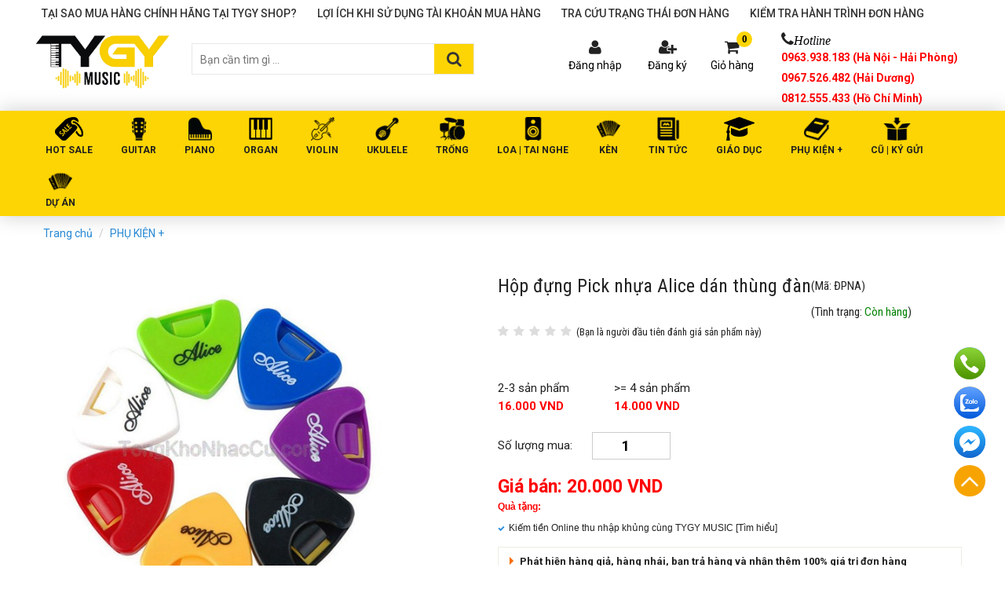

--- FILE ---
content_type: text/html; charset=utf-8
request_url: https://tongkhonhaccu.com/hop-dung-pick-nhua-alice-dan-thung-dan.html
body_size: 15714
content:
<!DOCTYPE html>
<html lang="en">
<head><title>
	Hộp đựng Pick nhựa Alice dán thùng đàn giá rẻ, chính hãng
</title><meta name="title" content="Hộp đựng Pick nhựa Alice dán thùng đàn giá rẻ, chính hãng" /><meta name="description" content="Địa chỉ mua bán Hộp đựng Pick nhựa Alice dán thùng đàn giá rẻ uy tín tại Hà nội, tphcm, đà nẵng..." /><meta name="keywords" content="Hộp đựng Pick nhựa Alice dán thùng đàn, Hộp đựng pick, ban hop dung pick, bán Hộp đựng pick, bán Hộp đựng pick giá rẻ, ban hop dung pick gia re" />


    <!-- Facebook -->
    <meta property="og:site_name" content="aristino.com" /><meta property="og:type" content="website" /><meta property="og:locale" content="vi_VN" /><meta property="fb:app_id" content="655242602757742" /><meta property="article:publisher" content="https://www.facebook.com/kgvietnam" /><meta name="og_url" property="og:url" content="https://tongkhonhaccu.com/hop-dung-pick-nhua-alice-dan-thung-dan.html" /><meta name="og_title" property="og:title" content="Hộp đựng Pick nhựa Alice dán thùng đàn giá rẻ, chính hãng" /><meta name="og_description" property="og:description" content="Địa chỉ mua bán Hộp đựng Pick nhựa Alice dán thùng đàn giá rẻ uy tín tại Hà nội, tphcm, đà nẵng..." /><meta name="og_image" property="og:image" content="https://tongkhonhaccu.com/Data/CropImage/data/upload/images/product/phukien/Hop_dung_Pick_nhua_Alice_dan_thung_dan_01_wmx400x209.jpg" />

    <!-- Twitter -->
    <meta name="twitter:card" content="summary" /><meta name="twitter:site" content="TyGy" /><meta name="twitter:creator" content="TyGy" /><meta name="twitter_url" property="twitter:url" content="https://tongkhonhaccu.com/hop-dung-pick-nhua-alice-dan-thung-dan.html" /><meta name="twitter_title" property="twitter:title" content="Hộp đựng Pick nhựa Alice dán thùng đàn giá rẻ, chính hãng" /><meta name="twitter_description" property="twitter:description" content="Địa chỉ mua bán Hộp đựng Pick nhựa Alice dán thùng đàn giá rẻ uy tín tại Hà nội, tphcm, đà nẵng..." /><meta name="twitter_image" property="twitter:image" content="https://tongkhonhaccu.com/Data/CropImage/data/upload/images/product/phukien/Hop_dung_Pick_nhua_Alice_dan_thung_dan_01_wmx400x209.jpg" /><link name="canonical_name" rel="canonical" href="https://tongkhonhaccu.com/hop-dung-pick-nhua-alice-dan-thung-dan.html" /><meta property="og:site_name" content="tygy.vn" /><meta property="fb:app_id" content="1480078968777103" /><meta property="og:type" name="og_type" content="article" /><meta property="og:locale:alternate" content="vi_VN" /><meta property="article:author" content="https://www.facebook.com/tongkhonhaccutygy/" /><meta property="article:publisher" content="https://www.facebook.com/tongkhonhaccutygy/" /><meta http-equiv="X-UA-Compatible" content="IE=edge" /><meta name="viewport" content="width=device-width,initial-scale=1, user-scalable= no" /><meta http-equiv="content-type" content="text/html; charset=utf-8" /><meta name="author" content="tygy.vn" /><meta name="copyright" content="Copyright © 2015 tygy.vn" /><meta name="generator" content="tygy.vn" /><meta name="geo.region" content="Vietnamese" /><meta name="revisit-after" content="1 days" /><meta name="robots" content="index,follow" /><link href="/Content/skins/images/favicon.jpg" rel="shortcut icon" type="image/x-icon" />

    <script type="text/javascript" src="//ajax.googleapis.com/ajax/libs/jquery/3.1.1/jquery.min.js"></script>
    <script type="text/javascript"> window.jQuery || document.write('<script src="//code.jquery.com/jquery-3.1.1.min.js">\x3C/script>')</script>
    <script type="text/javascript"> window.jQuery || document.write('<script src="/Content/js/jquery.min.js">\x3C/script>')</script>

    <script type="text/javascript" src="//maxcdn.bootstrapcdn.com/bootstrap/3.3.7/js/bootstrap.min.js"></script>



    <link type="text/css" href="/Content/utils/zebradialog/default/v-637419038930648631/zebradialog.css" rel="stylesheet" />
    <link type="text/css" href="/Content/utils/owl.carousel/v-637419038890648834/owl.carousel.css" rel="stylesheet" />
    <link type="text/css" href="https://cdnjs.cloudflare.com/ajax/libs/fancybox/3.5.7/jquery.fancybox.min.css" rel="stylesheet" />
    <link type="text/css" href="/Content/utils/rating/v-637419038891899342/rating.css" rel="stylesheet" />


    <link type="text/css" href="/Content/skins/v-638961242887860013/style.css" rel="stylesheet" />
    <link type="text/css" href="/Content/skins/v-637419038683150314/addstyle.css" rel="stylesheet" />

    <!-- Google Tag Manager -->
    <script>(function (w, d, s, l, i) {
         w[l] = w[l] || []; w[l].push({
             'gtm.start':
                 new Date().getTime(), event: 'gtm.js'
         }); var f = d.getElementsByTagName(s)[0],
             j = d.createElement(s), dl = l != 'dataLayer' ? '&l=' + l : ''; j.async = true; j.src =
                 'https://www.googletagmanager.com/gtm.js?id=' + i + dl; f.parentNode.insertBefore(j, f);
     })(window, document, 'script', 'dataLayer', 'GTM-TZ66B43');</script>
    <!-- End Google Tag Manager -->
    <script>
  (function(i,s,o,g,r,a,m){i['GoogleAnalyticsObject']=r;i[r]=i[r]||function(){
  (i[r].q=i[r].q||[]).push(arguments)},i[r].l=1*new Date();a=s.createElement(o),
  m=s.getElementsByTagName(o)[0];a.async=1;a.src=g;m.parentNode.insertBefore(a,m)
  })(window,document,'script','https://www.google-analytics.com/analytics.js','ga');

  ga('create', 'UA-82222525-2', 'auto');
  ga('send', 'pageview');

</script>

<script async src="https://www.googletagmanager.com/gtag/js?id=AW-823602376"></script><script>window.dataLayer = window.dataLayer || [];function gtag(){dataLayer.push(arguments)}gtag('js',new Date());gtag('config','AW-823602376');</script><script>gtag('event','page_view',{'send_to':'AW-823602376','ecomm_prodid':'replace with value'});</script>

<!-- Google Tag Manager -->
<script>(function(w,d,s,l,i){w[l]=w[l]||[];w[l].push({'gtm.start':
new Date().getTime(),event:'gtm.js'});var f=d.getElementsByTagName(s)[0],
j=d.createElement(s),dl=l!='dataLayer'?'&l='+l:'';j.async=true;j.src=
'https://www.googletagmanager.com/gtm.js?id='+i+dl;f.parentNode.insertBefore(j,f);
})(window,document,'script','dataLayer','GTM-58B7GM9');</script>
<!-- End Google Tag Manager -->

<!-- Google Tag Manager (noscript) -->
<noscript><iframe src="https://www.googletagmanager.com/ns.html?id=GTM-58B7GM9"
height="0" width="0" style="display:none;visibility:hidden"></iframe></noscript>
<!-- End Google Tag Manager (noscript) -->
</head>
<body id="body">
    <!-- Load Facebook SDK for JavaScript -->
    <div id="fb-root"></div>
    <script>
        window.fbAsyncInit = function () {
            FB.init({
                xfbml: true,
                version: 'v3.2'
            });
        };

        (function (d, s, id) {
            var js, fjs = d.getElementsByTagName(s)[0];
            if (d.getElementById(id)) return;
            js = d.createElement(s); js.id = id;
            js.src = 'https://connect.facebook.net/vi_VN/sdk/xfbml.customerchat.js';
            fjs.parentNode.insertBefore(js, fjs);
        }(document, 'script', 'facebook-jssdk'));</script>

    <!-- Your customer chat code -->
    <div class="fb-customerchat" attribution="setup_tool" page_id="297563777078321">
    </div>
    <!-- Google Tag Manager (noscript) -->
    <noscript>
        <iframe src="https://www.googletagmanager.com/ns.html?id=GTM-TZ66B43"
            height="0" width="0" style="display: none; visibility: hidden"></iframe>
    </noscript>
    <!-- End Google Tag Manager (noscript) -->

    

        
<script>
    gtag('event', 'view_item_list', {
        'item_group_id': 17,
        'google_business_vertical': 'retail'
    })
</script>



        
        <script>(function (d, s, id) {
                var js, fjs = d.getElementsByTagName(s)[0];
                if (d.getElementById(id)) return;
                js = d.createElement(s); js.id = id;
                js.src = 'https://connect.facebook.net/vi_VN/sdk.js#xfbml=1&version=v2.11&appId=1480078968777103';
                fjs.parentNode.insertBefore(js, fjs);
            }(document, 'script', 'facebook-jssdk'));</script>
        
        <div class="Wrapper">
            <header id="header" class="">
                

<section class="headtop">
    <div class="container">
        <div class="row">
            <ul class="menutop">
                
                <li><a href="https://tongkhonhaccu.com/tai-sao-mua-hang-tai-tygy-shop.html" title=" Tại sao mua hàng chính hãng tại TYGY Shop?"> Tại sao mua hàng chính hãng tại TYGY Shop?</a></li>
                
                <li><a href="https://tongkhonhaccu.com/loi-ich-khi-su-dung-tai-khoan-mua-hang.html" title="Lợi ích khi sử dụng tài khoản mua hàng">Lợi ích khi sử dụng tài khoản mua hàng</a></li>
                
                <li><a href="https://tongkhonhaccu.com/tra-cuu-don-hang.html" title="Tra cứu trạng thái đơn hàng">Tra cứu trạng thái đơn hàng</a></li>
                
                <li><a href="https://tongkhonhaccu.com/kiem-tra-hanh-trinh-don-hang.html" title="Kiểm tra hành trình đơn hàng">Kiểm tra hành trình đơn hàng</a></li>
                
            </ul>
        </div>
    </div>
</section>
                <section class="headmiddle">
                    <div class="container">
                        <div class="row">
                            

<div class="logo">
    <a href="/" target="" rel="nofollow"><img  alt="Logo"  src="/Data/upload/images/Adv/Logo/v-637419044355543457/logo.png" /></a>
</div>
                            

<form method="post" class="headsearch" onsubmit="doSearch(); return false;">
    <input type="text" class="topinput" name="keyword" id="keyword" onkeyup="get_search(this.value)" maxlength="50" placeholder="Bạn cần tìm gì ..." autocomplete="off" />
    <div id="search-autocomplete"></div>
    <button type="button" class="btntop" onclick="doSearch(); return false;"><i class="fa fa-search"></i></button>
</form>
<div class="notify-box fr">
    <ul>
        <li class="login">
            
            <a href="https://tongkhonhaccu.com/dang-nhap.html" title="Đăng nhập" rel="nofollow">
                <span class="fa fa-user">
                    
                </span>
                <label>Đăng nhập</label>
            </a>
            <a href="/dang-ky.html" title="Đăng ký" rel="nofollow">
                <span class="fa fa-user-plus">
                    
                </span>
                <label>Đăng ký</label>
            </a>
            
        </li>
          
        <li class="cart-hea">
            <a href="https://tongkhonhaccu.com/gio-hang.html?returnpath=&combo=" title="Giỏ hàng" rel="nofollow">
                <span class="fa fa-shopping-cart">
                    <i>0</i>
                </span>
                <label>Giỏ hàng</label>
            </a>
        </li>
        <li class="hotline-li">
            <a href="javascript:void(0)" title="Hotline" rel="nofollow">
                <span class="fa fa-phone"><i>Hotline</i></span>
                <label><p class="red bold">0963.938.183 (Hà Nội - Hải Phòng)</p>
<p class="red bold">0967.526.482 (Hải Dương)</p>
<p class="red bold">0812.555.433 (Hồ Chí Minh)</p></label>
            </a>
        </li>
    </ul>
</div>

<script type="text/javascript">
    function doSearch() {
        var sURL = '';

        if ($('#keyword').val().length < 2) {
            zebra_alert('Thông báo !', 'Từ khóa phải nhiều hơn 1 ký tự.');
            return;
        }
        else sURL += (sURL == '' ? '?' : '&') + 'keyword=' + keyword.value + '&type=';

        location.href = 'https://tongkhonhaccu.com/tim-kiem.html' + sURL;
    }
</script>

                        </div>
                    </div>
                </section>
                

<nav class="wh-menu">
    <div class="container">
        <ul class="navmenu">
            
            <li>
                <a href="https://tongkhonhaccu.com/sale.html">
                    <span><img src="/Data/upload/images/Adv/Icon/tong-kho-nhac-cu-tygy-icon-sale.png" alt="HOT SALE" /></span>
                    <label>HOT SALE</label>
                </a>
                
            </li>
            
            <li>
                <a href="https://tongkhonhaccu.com/dan-guitar.html">
                    <span><img src="/Data/upload/images/Adv/Icon/guitar-icon-tygy.png" alt="GUITAR" /></span>
                    <label>GUITAR</label>
                </a>
                
                <div class="sub-menu">
                    
                    <div class="msm-col col-md-6">
                        <div class="nsm-title">Danh mục GUITAR</div>
                        <ul class="nsm-list nsm-list-2">
                            
                            <li><a href="https://tongkhonhaccu.com/guitar-acoustic.html">Guitar Acoustic</a></li>
                            
                            <li><a href="https://tongkhonhaccu.com/dan-guitar-classic.html">Guitar Classic</a></li>
                            
                            <li><a href="https://tongkhonhaccu.com/guitar-dien-chinh-hang.html">Guitar Điện</a></li>
                            
                            <li><a href="https://tongkhonhaccu.com/guitar-ba-don.html">Guitar Ba Đờn</a></li>
                            
                            <li><a href="https://tongkhonhaccu.com/dan-guitar-rosen.html">Guitar Rosen</a></li>
                            
                            <li><a href="https://tongkhonhaccu.com/dan-guitar-everest.html">Guitar Everest</a></li>
                            
                            <li><a href="https://tongkhonhaccu.com/dan-guitar-martinez.html">Guitar Martinez</a></li>
                            
                            <li><a href="https://tongkhonhaccu.com/dan-guitar-yamaha.html">Guitar Yamaha</a></li>
                            
                            <li><a href="https://tongkhonhaccu.com/dan-guitar-thuan.html">Guitar Thuận</a></li>
                            
                            <li><a href="https://tongkhonhaccu.com/dan-guitar-cordoba.html">Guitar Cordoba</a></li>
                            
                            <li><a href="https://tongkhonhaccu.com/dan-guitar-ng.html">Guitar NG</a></li>
                            
                            <li><a href="https://tongkhonhaccu.com/dan-guitar-kepma.html">Guitar Kepma</a></li>
                            
                            <li><a href="https://tongkhonhaccu.com/dan-guitar-morrison.html">Guitar Morrison</a></li>
                            
                            <li><a href="https://tongkhonhaccu.com/dan-guitar-enya.html">Guitar Enya</a></li>
                            
                            <li><a href="https://tongkhonhaccu.com/guitar-taylor.html">Guitar Taylor</a></li>
                            
                            <li><a href="https://tongkhonhaccu.com/guitar-ayer.html"> Guitar Ayer</a></li>
                            
                            <li><a href="https://tongkhonhaccu.com/guitar-martin.html"> Guitar Martin</a></li>
                            
                        </ul>
                    </div>
					 
                </div>
                
            </li>
            
            <li>
                <a href="https://tongkhonhaccu.com/piano-chinh-hang-gia-re.html">
                    <span><img src="/Data/upload/images/Adv/Icon/piano-icon-tygy-1.png" alt="PIANO" /></span>
                    <label>PIANO</label>
                </a>
                
                <div class="sub-menu">
                    
                    <div class="msm-col col-md-6">
                        <div class="nsm-title">Danh mục PIANO</div>
                        <ul class="nsm-list nsm-list-2">
                            
                            <li><a href="https://tongkhonhaccu.com/dan-piano-co-gia-re.html">Piano Cơ</a></li>
                            
                            <li><a href="https://tongkhonhaccu.com/dan-piano-dien.html">Piano Điện</a></li>
                            
                            <li><a href="https://tongkhonhaccu.com/dan-piano-dien-yamaha.html">Piano Điện Yamaha</a></li>
                            
                            <li><a href="https://tongkhonhaccu.com/grand-piano.html">Grand Piano</a></li>
                            
                            <li><a href="https://tongkhonhaccu.com/upright-piano.html">Upright Piano</a></li>
                            
                            <li><a href="https://tongkhonhaccu.com/dan-piano-dien-kawai.html">Piano Điện Kawai</a></li>
                            
                            <li><a href="https://tongkhonhaccu.com/dan-piano-dien-korg.html">Piano Điện Korg</a></li>
                            
                            <li><a href="https://tongkhonhaccu.com/dan-piano-dien-flykeys.html">Piano Điện Flykeys</a></li>
                            
                            <li><a href="https://tongkhonhaccu.com/dan-piano-dien-roland.html">Piano Điện Roland</a></li>
                            
                            <li><a href="https://tongkhonhaccu.com/dan-piano-dien-mayga.html">Piano Điện Mayga</a></li>
                            
                            <li><a href="https://tongkhonhaccu.com/dan-piano-dien-casio.html">Piano Điện Casio</a></li>
                            
                            <li><a href="https://tongkhonhaccu.com/dan-piano-dien-apollo.html">Piano Điện Apollo</a></li>
                            
                            <li><a href="https://tongkhonhaccu.com/dan-electone-nha-tho.html">Đàn Electone Nhà Thờ</a></li>
                            
                            <li><a href="https://tongkhonhaccu.com/piano-dien-asahi.html">Piano Điện Asahi</a></li>
                            
                            <li><a href="https://tongkhonhaccu.com/khuyen-mai-piano.html">Khuyến mãi Piano</a></li>
                            
                        </ul>
                    </div>
					 
                </div>
                
            </li>
            
            <li>
                <a href="https://tongkhonhaccu.com/dan-organ-gia-re.html">
                    <span><img src="/Data/upload/images/Adv/Icon/organ-icon.png" alt="ORGAN " /></span>
                    <label>ORGAN </label>
                </a>
                
                <div class="sub-menu">
                    
                    <div class="msm-col col-md-6">
                        <div class="nsm-title">Danh mục ORGAN </div>
                        <ul class="nsm-list nsm-list-2">
                            
                            <li><a href="https://tongkhonhaccu.com/dan-organ-yamaha.html">Đàn Organ Yamaha</a></li>
                            
                            <li><a href="https://tongkhonhaccu.com/dan-organ-casio.html">Đàn Organ Casio</a></li>
                            
                            <li><a href="https://tongkhonhaccu.com/dan-organ-kurtzman.html">Đàn Organ Kurtzman </a></li>
                            
                        </ul>
                    </div>
					 
                </div>
                
            </li>
            
            <li>
                <a href="https://tongkhonhaccu.com/violin-chinh-hang-gia-re.html">
                    <span><img src="/Data/upload/images/Adv/Icon/dan-violin-chinh-hang-icon.png" alt="VIOLIN" /></span>
                    <label>VIOLIN</label>
                </a>
                
            </li>
            
            <li>
                <a href="https://tongkhonhaccu.com/ukulele-chinh-hang-gia-re.html">
                    <span><img src="/Data/upload/images/Adv/Icon/ukulele-icon-tygy.png" alt="UKULELE" /></span>
                    <label>UKULELE</label>
                </a>
                
            </li>
            
            <li>
                <a href="https://tongkhonhaccu.com/bo-trong-drum.html">
                    <span><img src="/Data/upload/images/Adv/Icon/drum-icon-tygy.png" alt="TRỐNG" /></span>
                    <label>TRỐNG</label>
                </a>
                
                <div class="sub-menu">
                    
                    <div class="msm-col col-md-6">
                        <div class="nsm-title">Danh mục TRỐNG</div>
                        <ul class="nsm-list nsm-list-2">
                            
                            <li><a href="https://tongkhonhaccu.com/bo-trong-dien.html">Bộ Trống Điện</a></li>
                            
                            <li><a href="https://tongkhonhaccu.com/bo-trong-jazz-dan.html">Bộ Trống Jazz </a></li>
                            
                            <li><a href="https://tongkhonhaccu.com/trong-cajon-congo-bonga.html">Trống Cajon - Congo - Bonga</a></li>
                            
                        </ul>
                    </div>
					 
                </div>
                
            </li>
            
            <li>
                <a href="https://tongkhonhaccu.com/loa-tai-nghe-gia-re.html">
                    <span><img src="/Data/upload/images/Adv/Icon/icon-loa-karaoke-chinh-hang-tygy-music.png" alt="LOA | TAI NGHE" /></span>
                    <label>LOA | TAI NGHE</label>
                </a>
                
                <div class="sub-menu">
                    
                    <div class="msm-col col-md-6">
                        <div class="nsm-title">Danh mục LOA | TAI NGHE</div>
                        <ul class="nsm-list nsm-list-2">
                            
                            <li><a href="https://tongkhonhaccu.com/loa-karaoke-gia-re.html">LOA KARAOKE </a></li>
                            
                            <li><a href="https://tongkhonhaccu.com/loa-bluetooth-gia-re.html">LOA BLUETOOTH</a></li>
                            
                            <li><a href="https://tongkhonhaccu.com/tai-nghe-bluetooth-gia-re.html">TAI NGHE BLUETOOTH</a></li>
                            
                        </ul>
                    </div>
					 
                </div>
                
            </li>
            
            <li>
                <a href="https://tongkhonhaccu.com/ken.html">
                    <span><img src="/Data/upload/images/Adv/Icon/icon-nhac-cu-du-an-tygy.png" alt="KÈN" /></span>
                    <label>KÈN</label>
                </a>
                
                <div class="sub-menu">
                    
                    <div class="msm-col col-md-6">
                        <div class="nsm-title">Danh mục KÈN</div>
                        <ul class="nsm-list nsm-list-2">
                            
                            <li><a href="https://tongkhonhaccu.com/saxophone-chinh-hang-gia-re.html">SAXOPHONE</a></li>
                            
                            <li><a href="https://tongkhonhaccu.com/ken-melodica-pianica.html">Kèn Melodica</a></li>
                            
                        </ul>
                    </div>
					 
                </div>
                
            </li>
            
            <li>
                <a href="https://tongkhonhaccu.com/tin-tuc-am-nhac.html">
                    <span><img src="/Data/upload/images/Adv/Icon/tin-tuc-icon-tygy-2.png" alt="Tin tức" /></span>
                    <label>Tin tức</label>
                </a>
                
                <div class="sub-menu">
                    
                    <div class="msm-col col-md-6">
                        <div class="nsm-title">Danh mục Tin tức</div>
                        <ul class="nsm-list nsm-list-2">
                            
                            <li><a href="https://tongkhonhaccu.com/chuyen-muc-review-nhac-cu.html">Chuyên Mục Review</a></li>
                            
                            <li><a href="https://tongkhonhaccu.com/guitar-ukulele.html">Guitar | Ukulele</a></li>
                            
                            <li><a href="https://tongkhonhaccu.com/piano-organ-tin-tuc.html">Piano | Organ</a></li>
                            
                            <li><a href="https://tongkhonhaccu.com/cajon-harmonica-sao-tieu-chinh-hang.html">Cajon | Harmonica | Sáo | Tiêu | Nhạc Cụ Khác</a></li>
                            
                            <li><a href="https://tongkhonhaccu.com/su-kien-am-nhac-hot.html">Sự Kiện Âm Nhạc</a></li>
                            
                        </ul>
                    </div>
					 
                </div>
                
            </li>
            
            <li>
                <a href="https://tongkhonhaccu.com/giao-duc.html">
                    <span><img src="/Data/upload/images/Adv/Icon/zzzzzz.png" alt="Giáo Dục" /></span>
                    <label>Giáo Dục</label>
                </a>
                
                <div class="sub-menu">
                    
                    <div class="msm-col col-md-6">
                        <div class="nsm-title">Danh mục Giáo Dục</div>
                        <ul class="nsm-list nsm-list-2">
                            
                            <li><a href="https://tongkhonhaccu.com/trong.html">Trống</a></li>
                            
                            <li><a href="https://tongkhonhaccu.com/dan-piano.html">Đàn Piano</a></li>
                            
                            <li><a href="https://tongkhonhaccu.com/dan-ukulele.html">Đàn Ukulele</a></li>
                            
                            <li><a href="https://tongkhonhaccu.com/dan-violin.html">Đàn Violin</a></li>
                            
                            <li><a href="https://tongkhonhaccu.com/ken-harmonica.html">Kèn Harmonica</a></li>
                            
                            <li><a href="https://tongkhonhaccu.com/sao.html">Sáo</a></li>
                            
                            <li><a href="https://tongkhonhaccu.com/dan-tranh.html">Đàn Tranh</a></li>
                            
                            <li><a href="https://tongkhonhaccu.com/ken-trumpet.html">Kèn Trumpet</a></li>
                            
                            <li><a href="https://tongkhonhaccu.com/thanh-nhac.html">Thanh Nhạc</a></li>
                            
                            <li><a href="https://tongkhonhaccu.com/dan-bau.html">Đàn Bầu</a></li>
                            
                        </ul>
                    </div>
					 
                </div>
                
            </li>
            
            <li>
                <a href="https://tongkhonhaccu.com/phu-kien-chinh-hang-gia-re.html">
                    <span><img src="/Data/upload/images/Adv/Icon/phu-kien-icon-tygy.png" alt="PHỤ KIỆN +" /></span>
                    <label>PHỤ KIỆN +</label>
                </a>
                
                <div class="sub-menu">
                    
                    <div class="msm-col col-md-6">
                        <div class="nsm-title">Danh mục PHỤ KIỆN +</div>
                        <ul class="nsm-list nsm-list-2">
                            
                            <li><a href="https://tongkhonhaccu.com/pho-guitar-effect.html">Phơ Guitar - Guitar Effect</a></li>
                            
                        </ul>
                    </div>
					 
                </div>
                
            </li>
            
            <li>
                <a href="https://tongkhonhaccu.com/cu-ky-gui.html">
                    <span><img src="/Data/upload/images/Adv/Icon/ky-gui-icon-tygy.png" alt="Cũ | Ký gửi" /></span>
                    <label>Cũ | Ký gửi</label>
                </a>
                
                <div class="sub-menu">
                    
                    <div class="msm-col col-md-6">
                        <div class="nsm-title">Danh mục Cũ | Ký gửi</div>
                        <ul class="nsm-list nsm-list-2">
                            
                            <li><a href="https://tongkhonhaccu.com/guitar-ky-gui.html">Guitar Cũ</a></li>
                            
                            <li><a href="https://tongkhonhaccu.com/piano-organ-ky-gui.html">Piano | Organ Cũ</a></li>
                            
                            <li><a href="https://tongkhonhaccu.com/nhac-cu-cu-khac.html">Nhạc Cụ Cũ Khác</a></li>
                            
                            <li><a href="https://tongkhonhaccu.com/sach-phu-kien-cu.html">Sách | Phụ Kiện Cũ</a></li>
                            
                        </ul>
                    </div>
					 
                </div>
                
            </li>
            
            <li>
                <a href="https://tongkhonhaccu.com/du-an-truong-hoc.html">
                    <span><img src="/Data/upload/images/Adv/Icon/icon-nhac-cu-du-an-tygy.png" alt="DỰ ÁN" /></span>
                    <label>DỰ ÁN</label>
                </a>
                
                <div class="sub-menu">
                    
                    <div class="msm-col col-md-6">
                        <div class="nsm-title">Danh mục DỰ ÁN</div>
                        <ul class="nsm-list nsm-list-2">
                            
                            <li><a href="https://tongkhonhaccu.com/nhac-cu-dan-toc.html">Nhạc Cụ Dân Tộc</a></li>
                            
                            <li><a href="https://tongkhonhaccu.com/trong-truong-hoc-trong-doi-gia-re.html">Trống Trường Học - Trống Đội</a></li>
                            
                            <li><a href="https://tongkhonhaccu.com/luc-lac-tambourine-gia-re.html">Lục Lạc - Tambourine</a></li>
                            
                            <li><a href="https://tongkhonhaccu.com/chuong-truong-hoc.html">Chuông </a></li>
                            
                            <li><a href="https://tongkhonhaccu.com/maracas-gia-re.html">Maracas</a></li>
                            
                        </ul>
                    </div>
					 
                </div>
                
            </li>
            
        </ul>
    </div>
</nav>

<div class="plugin-box">
	<div class="plugin-control">
		<a href="tel:0931390555" class="plugin-a call" >
			<img src="/Content/skins/images/call.svg" width="40" height="40" alt="Gọi cho TYGY"/>
		</a>                        
	</div>
	<div class="plugin-control">
		<a href="https://zalo.me/0931390555" class="plugin-a zalo" target="_blank"  >
			<img src="/Content/skins/images/zalo.svg" width="40" height="40" alt="Chat với chúng tôi qua Zalo"/>
		</a>                       
	</div>
	<div class="plugin-control">
		<a href="https://m.me/tongkhonhaccutygy" class="plugin-a facebook" target="_blank"  >
			<img src="/Content/skins/images/facebook.svg" width="40" height="40" alt="Chat với TYGY qua Facebook Messenger"/>
		</a>                        
	</div>
	<div class="plugin-control">
		<a href="#" class="plugin-a scroll"></a>                        
	</div>
</div>
            </header>
            

<section class="block-breadcrumb">
    <div class="container">
        <div class="row">
            <ul itemscope itemtype="https://schema.org/BreadcrumbList" class="breadcrumb">
                   <li itemprop="itemListElement" itemscope itemtype="http://schema.org/ListItem" class="breadcrumb-item">
                                <a itemprop="item" href="/"><span itemprop="name">Trang chủ</span></a>
                                <meta itemprop="position" content="1" />
                            </li>  <li itemprop="itemListElement" itemscope itemtype="http://schema.org/ListItem" class="breadcrumb-item">
                                <a itemprop="item" href="https://tongkhonhaccu.com/phu-kien-chinh-hang-gia-re.html"><span itemprop="name">PHỤ KIỆN +</span></a>
                                <meta itemprop="position" content="2" />
                            </li>
            </ul>
        </div>
    </div>
</section>
            <div class="content-main">
                

<script>
    dataLayer = [];
    dataLayer.push({
        'ecomm_prodid': 615,
        'ecomm_pagetype': 'product',
        'ecomm_totalvalue': '20000'
    });
</script>



<script type="text/javascript" src="/Content/js/v-637419038636744851/jquery.countdown.js"></script>
<script type="text/javascript" src="/Content/js/v-637419038636432116/jquery.countdown.min.js"></script>
<input type="hidden" id="saleTime" value="01/01/0001 12:00:00 SA" />
<input type="hidden" id="curentProduct" value="615" />

<section class="pd-body mb20 clear">
    <div class="article-content rowdetail all" style="max-height: unset; padding-bottom: 0">
        <div itemscope itemtype="http://schema.org/Product" class="container">

            <aside class="pd-picture">
                <div class="pdl-image zoom">
                    <img itemprop="image" src="/Data/ResizeImage/data/upload/images/product/phukien/Hop_dung_Pick_nhua_Alice_dan_thung_dan_01_wmx500x500x4.jpg" class="bk-product-image" id="elevatezoom" data-zoom-image="/Data/upload/images/Product/Phukien/Hop-dung-Pick-nhua-Alice-dan-thung-dan-01-wm.jpg" alt="Hộp đựng Pick nhựa Alice dán thùng đàn" />
                </div>

                
                <div class="pdl-small-images">
                    <ul id="images-list">
                        
                        <li class="item">
                            <a data-fancybox="gallery" class="fancybox" href="/Data/upload/images/Product/Phukien/Hop-dung-Pick-nhua-Alice-dan-thung-dan-02-wm.jpg">
                                <img src="/Data/ResizeImage/data/upload/images/product/phukien/Hop_dung_Pick_nhua_Alice_dan_thung_dan_02_wmx500x500x4.jpg"></a>
                        </li>
                        
                        <li class="item">
                            <a data-fancybox="gallery" class="fancybox" href="/Data/upload/images/Product/Phukien/Hop-dung-Pick-nhua-Alice-dan-thung-dan-03-wm.jpg">
                                <img src="/Data/ResizeImage/data/upload/images/product/phukien/Hop_dung_Pick_nhua_Alice_dan_thung_dan_03_wmx500x500x4.jpg"></a>
                        </li>
                        
                        <li class="item">
                            <a data-fancybox="gallery" class="fancybox" href="/Data/upload/images/Product/Phukien/Hop-dung-Pick-nhua-Alice-dan-thung-dan-01-wm.jpg">
                                <img src="/Data/ResizeImage/data/upload/images/product/phukien/Hop_dung_Pick_nhua_Alice_dan_thung_dan_01_wmx500x500x4.jpg"></a>
                        </li>
                        
                    </ul>
                </div>
            </aside>
            <aside class="pd-price_sale">
                <section class="pd-title-top all">
                    <h1 itemprop="name" class="bk-product-name pdrl-name">Hộp đựng Pick nhựa Alice dán thùng đàn</h1>
                    <span class="sp-detail-name">(Mã: ĐPNA)</span>
                    <span class="sp-detail-name">
                        (Tình trạng:  <span style="color:green;">Còn hàng</span>)
                    </span>
                    <div class="clear">
                        <div itemprop="reviewRating" itemscope itemtype="http://schema.org/Rating" class="rating icon-star-list">
                            
                            <label class="full"><a href="/#danhgia"></a></label>
                            
                            <label class="full"><a href="/#danhgia"></a></label>
                            
                            <label class="full"><a href="/#danhgia"></a></label>
                            
                            <label class="full"><a href="/#danhgia"></a></label>
                            
                            <label class="full"><a href="/#danhgia"></a></label>
                            
                        </div>
                        
                        <a href="#danhgia"><span class="detail-rate-counter fl" id="#rating">(Bạn là người đầu tiên đánh giá sản phẩm này)</span></a>
                        
                        <div class="pd-social fl">
                            <div class="fb-like" data-href="https://tongkhonhaccu.com/hop-dung-pick-nhua-alice-dan-thung-dan.html" data-layout="button_count" data-action="like" data-size="small" data-show-faces="false" data-share="true"></div>
                        </div>
                    </div>
                </section>

                
                <input type="hidden" id="SizeID" name="SizeID" value="" />

                

                <ul class="wholesale-box">
                    
                    <li>
                        <span>2-3 sản phẩm</span>
                        <p>16.000 VND</p>
                    </li>
                    
                    <li>
                        <span> >= 4 sản phẩm</span>
                        <p>14.000 VND</p>
                    </li>
                    
                </ul>

                <div class="quantity-box">
                    <label>Số lượng mua:</label><input type="number" class="bk-product-qty" id="quantity" onchange="if(this.value < 1){this.value = 1;}; change_quantity('615', this.value)" min="1" value="1" />
                </div>

                <div class="area_price">

                    
                    <span class="curr-price all">Giá bán: <strong class="bk-product-price price-current">20.000 VND</strong></span>
                    
                </div>

                <div class="clear"></div>
                
                <div class="promo">
                    <label>Quà tặng: </label>
                    <ul><li>Kiếm tiền Online thu nhập khủng cùng TYGY MUSIC <a href="/dang-ky-cong-tac-vien.html" target="_blank">[Tìm hiểu]</a></li></ul>
                </div>
                
                <aside class="colpolicy">
                    <ul><li>Phát hiện hàng giả, hàng nhái, bạn trả hàng và nhận thêm 100% giá trị đơn hàng</li></ul>
                </aside>
                <div class="area_order" style="height: auto; line-height: normal; background: none">
                    
                    <a href="javascript:void(0)" class="phone_pd_btn btn-cart" onclick="add_cart_ajax('Product', '615', $('#quantity').val(),'0','0', '%2fhop-dung-pick-nhua-alice-dan-thung-dan.html','')" rel="nofollow">Thêm vào giỏ hàng <span>(Mua càng nhiều, ưu đãi càng lớn)</span></a>
                    <a href="javascript:void(0)" class="buy_now" onclick="add_cart_seller('Product', '615', $('#quantity').val(),'0','0', '%2fhop-dung-pick-nhua-alice-dan-thung-dan.html','')" rel="nofollow">Mua ngay <span>Giao hàng hoặc lấy ở cửa hàng</span></a>

                    <div class="bk-btn"></div>
                    <div id="bk-modal"></div>
                    

                    
                </div>
            </aside>
        </div>
    </div>

    

    <div class="pd-body-article all clear">
        <div class="content-pd-head" style="">
            <ul class="tabs-pd">
                <li><a href="javascript:void(0)" data-tab="content" rel="nofollow">Thông tin chi tiết</a></li>

                

                <li><a href="javascript:void(0)" data-tab="comment" rel="nofollow">Bình luận và đánh giá</a></li>
                <li>
                    <div class="area_order detail-fix">
                        
                        <a href="javascript:void(0)" class="buy_now" onclick="add_cart_seller('Product', '615', $('#quantity').val(),'0','0', '%2fhop-dung-pick-nhua-alice-dan-thung-dan.html','')" rel="nofollow">Mua ngay</a>
                        <a href="javascript:void(0)" class="phone_pd_btn btn-cart" onclick="add_cart_ajax('Product', '615', $('#quantity').val(),'0','0', '%2fhop-dung-pick-nhua-alice-dan-thung-dan.html','')" rel="nofollow">Thêm vào giỏ hàng</a>
                        
                    </div>
                </li>
            </ul>
        </div>
        <div class="container">
            <div class="pd-article-lf">
                <div class="article-content mb20" id="content">
                    <h3 class="pd-title">Thông tin chi tiết</h3>
                    <div class="bg-article clear" id="bg-article"><div class="tab-content active" id="tab_content_product_introduction">
<p>Miếng gảy l&agrave; phụ kiện chơi guitar gi&uacute;p bạn dễ tập v&agrave; học guitar một c&aacute;ch tốt nhất. Khi chơi guitar với miếng gảy (picks) tiếng đ&agrave;n của bạn vang hơn, to hơn&hellip; v&agrave; quan trọng l&agrave; nh&igrave;n rất chuy&ecirc;n nghiệp. C&oacute; nhiều loại picks, ngo&agrave;i loại tam gi&aacute;c ti&ecirc;u chuẩn c&ograve;n c&oacute; picks d&agrave;nh cho ng&oacute;n tay (ng&oacute;n c&aacute;i &amp; ng&oacute;n thường), độ d&agrave;y mỏng kh&aacute;c nhau&hellip; bạn h&atilde;y mua thử v&agrave; chọn ra những chiếc pick ph&ugrave; hợp. Với những t&aacute;c dụng của picks đối với việc chơi guitar, bạn n&ecirc;n c&oacute; những biện ph&aacute;p để bảo vệ cũng như thiết kế sao cho việc sử dụng tiện lợi nhất.</p>

<p>Miếng đựng Pick Alice A010A l&agrave; dụng cụ để m&oacute;ng gảy (picks) rất tiện lợi v&igrave; ch&uacute;ng l&agrave; thể d&aacute;n trực tiếp l&ecirc;n đ&agrave;n. Alice A010A được l&agrave;m bằng nhựa cao cấp, gi&uacute;p bạn đựng được những miếng gảy loại tam gi&aacute;c theo đ&uacute;ng ti&ecirc;u chuẩn. Sản phẩm c&oacute; m&agrave;u sắc nổi bật, c&oacute; thể đựng được kh&aacute; nhiều m&oacute;ng gảy c&ugrave;ng một l&uacute;c v&agrave; ch&uacute;ng phần n&agrave;o mang lại t&iacute;nh thẩm mỹ cao thể hiện t&iacute;nh chuy&ecirc;n nghiệp cho người chơi đ&agrave;n.</p>

<p><img src="https://img.adayroi.com/0/2015/10/26/1445850183048_8041462.jpg" style="float:left" /></p>

<p><em>Lưu &yacute;: Sản phẩm được giao m&agrave;u ngẫu nhi&ecirc;n.</em></p>
</div>
</div>
                    
                    <div class="block_tag all">
                        <div class="txt_tag"><i class="fa fa-tags"></i>Tags</div>
                        
                    </div>
                    
                </div>
                <p class="show-more" style="display: block; position: sticky;">
                    <a href="javascript:void(0)" class="readmore" rel="nofollow">Đọc thêm</a>
                </p>

                

                <div class="article-content mb20 p-slide-block" id="comment">
                    <h3 class="pd-title">Bình luận và đánh giá về Hộp đựng Pick nhựa Alice dán thùng đàn</h3>
                    <div class="bg-article clear">
                        <div class="boxRatingCmt">
                            

<div id="rating-box" class="toprt">
    <div class="crt">
        <div class="lcrt">
            <b>0.0 <i class="iconcom-star"></i></b>
        </div>
        <div class="rcrt">
            
            <div class="r">
                <span class="t">5<i></i></span>
                <div class="bgb">
                    <div class="bgb-in" style="width: 0%"></div>
                </div>
                <span class="c"><strong>0</strong> đánh giá</span>
            </div>
            
            <div class="r">
                <span class="t">4<i></i></span>
                <div class="bgb">
                    <div class="bgb-in" style="width: 0%"></div>
                </div>
                <span class="c"><strong>0</strong> đánh giá</span>
            </div>
            
            <div class="r">
                <span class="t">3<i></i></span>
                <div class="bgb">
                    <div class="bgb-in" style="width: 0%"></div>
                </div>
                <span class="c"><strong>0</strong> đánh giá</span>
            </div>
            
            <div class="r">
                <span class="t">2<i></i></span>
                <div class="bgb">
                    <div class="bgb-in" style="width: 0%"></div>
                </div>
                <span class="c"><strong>0</strong> đánh giá</span>
            </div>
            
            <div class="r">
                <span class="t">1<i></i></span>
                <div class="bgb">
                    <div class="bgb-in" style="width: 0%"></div>
                </div>
                <span class="c"><strong>0</strong> đánh giá</span>
            </div>
            
        </div>
        <div class="bcrt">
            <a href="javascript:void(0)" class="trigger" data-modal-trigger="modal-rating" rel="nofollow">Gửi đánh giá của bạn</a>
        </div>
    </div>
    <div class="clr"></div>
</div>

<div class="comment-box">
    <ul id="list-rating" class="list-cmt">
        
    </ul>
</div>

<div class="modal" data-modal="modal-rating">
    <article class="content-wrapper">
        <button class="close"></button>
        <header class="modal-header">
            <h2>Đánh giá sản phẩm</h2>
        </header>
        <div class="content">
            <form method="post" id="rating_form">
                <div class="box-cmt-and-rank">
                    <div class="block-rep">
                        Chọn đánh giá của bạn:
                        <div class="star-group rankting">
                            <span class="active"><svg xmlns="http://www.w3.org/2000/svg" viewBox="0 0 576 512" class="svg-inline--fa fa-star fa-w-18 fa-2x"><path fill="currentColor" d="M259.3 17.8L194 150.2 47.9 171.5c-26.2 3.8-36.7 36.1-17.7 54.6l105.7 103-25 145.5c-4.5 26.3 23.2 46 46.4 33.7L288 439.6l130.7 68.7c23.2 12.2 50.9-7.4 46.4-33.7l-25-145.5 105.7-103c19-18.5 8.5-50.8-17.7-54.6L382 150.2 316.7 17.8c-11.7-23.6-45.6-23.9-57.4 0z" class=""></path></svg></span>
                            <span class="active"><svg xmlns="http://www.w3.org/2000/svg" viewBox="0 0 576 512" class="svg-inline--fa fa-star fa-w-18 fa-2x"><path fill="currentColor" d="M259.3 17.8L194 150.2 47.9 171.5c-26.2 3.8-36.7 36.1-17.7 54.6l105.7 103-25 145.5c-4.5 26.3 23.2 46 46.4 33.7L288 439.6l130.7 68.7c23.2 12.2 50.9-7.4 46.4-33.7l-25-145.5 105.7-103c19-18.5 8.5-50.8-17.7-54.6L382 150.2 316.7 17.8c-11.7-23.6-45.6-23.9-57.4 0z" class=""></path></svg></span>
                            <span class="active"><svg xmlns="http://www.w3.org/2000/svg" viewBox="0 0 576 512" class="svg-inline--fa fa-star fa-w-18 fa-2x"><path fill="currentColor" d="M259.3 17.8L194 150.2 47.9 171.5c-26.2 3.8-36.7 36.1-17.7 54.6l105.7 103-25 145.5c-4.5 26.3 23.2 46 46.4 33.7L288 439.6l130.7 68.7c23.2 12.2 50.9-7.4 46.4-33.7l-25-145.5 105.7-103c19-18.5 8.5-50.8-17.7-54.6L382 150.2 316.7 17.8c-11.7-23.6-45.6-23.9-57.4 0z" class=""></path></svg></span>
                            <span><svg xmlns="http://www.w3.org/2000/svg" viewBox="0 0 576 512" class="svg-inline--fa fa-star fa-w-18 fa-2x"><path fill="currentColor" d="M259.3 17.8L194 150.2 47.9 171.5c-26.2 3.8-36.7 36.1-17.7 54.6l105.7 103-25 145.5c-4.5 26.3 23.2 46 46.4 33.7L288 439.6l130.7 68.7c23.2 12.2 50.9-7.4 46.4-33.7l-25-145.5 105.7-103c19-18.5 8.5-50.8-17.7-54.6L382 150.2 316.7 17.8c-11.7-23.6-45.6-23.9-57.4 0z" class=""></path></svg></span>
                            <span><svg xmlns="http://www.w3.org/2000/svg" viewBox="0 0 576 512" class="svg-inline--fa fa-star fa-w-18 fa-2x"><path fill="currentColor" d="M259.3 17.8L194 150.2 47.9 171.5c-26.2 3.8-36.7 36.1-17.7 54.6l105.7 103-25 145.5c-4.5 26.3 23.2 46 46.4 33.7L288 439.6l130.7 68.7c23.2 12.2 50.9-7.4 46.4-33.7l-25-145.5 105.7-103c19-18.5 8.5-50.8-17.7-54.6L382 150.2 316.7 17.8c-11.7-23.6-45.6-23.9-57.4 0z" class=""></path></svg></span>
                        </div>
                        <textarea cols="30" rows="4" id="r_Content" name="Content" placeholder="Viết đánh giá"></textarea>
                        <div class="bottom-send-block">
                            <div class="item-file-upload">
                                <label for="r_File" class="upload-photo">
                                    <svg xmlns="http://www.w3.org/2000/svg" viewBox="0 0 512 512" class="svg-inline--fa fa-camera-alt fa-w-16 fa-2x"><path fill="currentColor" d="M256 408c-66.2 0-120-53.8-120-120s53.8-120 120-120 120 53.8 120 120-53.8 120-120 120zm0-208c-48.5 0-88 39.5-88 88s39.5 88 88 88 88-39.5 88-88-39.5-88-88-88zm-32 88c0-17.6 14.4-32 32-32 8.8 0 16-7.2 16-16s-7.2-16-16-16c-35.3 0-64 28.7-64 64 0 8.8 7.2 16 16 16s16-7.2 16-16zM324.3 64c3.3 0 6.3 2.1 7.5 5.2l22.1 58.8H464c8.8 0 16 7.2 16 16v288c0 8.8-7.2 16-16 16H48c-8.8 0-16-7.2-16-16V144c0-8.8 7.2-16 16-16h110.2l20.1-53.6c2.3-6.2 8.3-10.4 15-10.4h131m0-32h-131c-20 0-37.9 12.4-44.9 31.1L136 96H48c-26.5 0-48 21.5-48 48v288c0 26.5 21.5 48 48 48h416c26.5 0 48-21.5 48-48V144c0-26.5-21.5-48-48-48h-88l-14.3-38c-5.8-15.7-20.7-26-37.4-26z" class=""></path></svg>
                                    Gửi ảnh
                                </label>
                                <input type="file" id="r_File" name="r_File" multiple="multiple" />
                                <input type="hidden" id="r_ParentID" name="ParentID" value="0" />
                                <input type="hidden" name="ObjectID" value="615" />
                                <input type="hidden" id="Value" name="Value" value="3" />
                            </div>
                            <button type="button" class="btn btn-send-rating" data-url="https://tongkhonhaccu.com/hop-dung-pick-nhua-alice-dan-thung-dan.html">Gửi</button>
                            <input type="submit" style="display: none" />
                        </div>
                        <p>Chọn nhiều nhất 5 ảnh. Giữ Ctrl + Chuột trái để chọn nhiều ảnh.</p>
                    </div>
                </div>
            </form>
        </div>
    </article>
</div>

                            

<div class="box-cmt-and-rank">
    <div class="block-rep">
        <div class="fb-comments" data-href="https://tongkhonhaccu.com/hop-dung-pick-nhua-alice-dan-thung-dan.html" data-width="100%" data-numposts="5" data-order-by="reverse_time"></div>
    </div>
</div>
                        </div>
                    </div>
                </div>
            </div>
            <div class="pd-article-rf sticky-sidebar">
                <div class="sidebox all mb20">
                    <div class="sidebox-title">
                        <h2 class="title">Thông số kỹ thuật</h2>
                    </div>
                    <div class="sidebox-content">
                        <div class="feature-box">
                            <table></table>
                        </div>
                    </div>
                </div>

                <div class="sidebox all mb20">
                    <div class="sidebox-title">
                        <h2 class="title">Thông tin hữu ích</h2>
                    </div>
                    <div class="sidebox-content">
                        <ul class="list-new-home">
                            
                        </ul>
                    </div>
                </div>

                <div class="sidebox all mb20">
                    <div class="sidebox-title">
                        <h2 class="title">Sản phẩm tương tự</h2>
                    </div>
                    <div class="sidebox-content">
                        <ul class="accessories-list all">
                            
                            <li>
                                <figure class="reponsive-img">
                                    <a href="https://tongkhonhaccu.com/hop-dung-pick-nhua-alice-dan-thung-dan.html" title="Hộp đựng Pick nhựa Alice dán thùng đàn">
                                        <img src="/Data/ResizeImage/data/upload/images/product/phukien/Hop_dung_Pick_nhua_Alice_dan_thung_dan_01_wmx500x500x4.jpg" title="Hộp đựng Pick nhựa Alice dán thùng đàn" alt="Hộp đựng Pick nhựa Alice dán thùng đàn" />
                                    </a>
                                </figure>
                                <h3><a href="https://tongkhonhaccu.com/hop-dung-pick-nhua-alice-dan-thung-dan.html" title="Hộp đựng Pick nhựa Alice dán thùng đàn">Hộp đựng Pick nhựa Alice dán thùng đàn</a></h3>
                                <strong>20.000 VND</strong>
                            </li>
                            
                        </ul>
                    </div>
                </div>
            </div>
        </div>
    </div>
</section>

<script type="text/javascript">

    $("#getting-started").countdown('0001/01/01 00:00', function (e) {
        var html = '<div class="oclock">\
                        <div class="number">\
                            <p>%S</p>\
                        </div>\
                    </div>\
                    <div class="oclock">\
                        <div class="number">\
                            <p>%M</p>\
                        </div>\
                    </div>\
                    <div class="oclock">\
                        <div class="number">\
                            <p>%H</p>\
                        </div>\
                    </div>\
                    <div class="oclock">\
                        <div class="number">\
                            <p>%D ngày</p>\
                        </div>\
                    </div >';

        $(this).html(
            e.strftime(html)
        );
    });

    function add_list_detail(id) {
        var currentProductID = $("#curentProduct").val();
        var compareWith = parseInt(id);

        //reset cookies
        createCookie("nhaccu.akr.vn_currentList", "", 60);
        add_list(currentProductID);
        add_list(compareWith);

        location.href = '/so-sanh.html';
    }

</script>
            </div>
            <footer id="footer">
                <section class="footer_top">
                    <div class="container">
                        <div class="row">
                            <ul class="mf-listmn">
                                <li class="col_10_2">
                                    

<div class="heading">Chính sách</div>
<div class="bg-ft">
    <ul class="list-mn">
        
        <li><a href="https://tongkhonhaccu.com/chinh-sach-giao-hang.html" rel="nofollow">Chính sách giao hàng</a></li>
        
        <li><a href="https://tongkhonhaccu.com/chinh-sach-bao-hanh-doi-tra.html" rel="nofollow">Chính sách bảo hành & đổi trả</a></li>
        
        <li><a href="https://tongkhonhaccu.com/chinh-sach-thanh-toan.html" rel="nofollow">Chính sách thanh toán</a></li>
        
        <li><a href="https://tongkhonhaccu.com/chinh-sach-bao-mat-thong-tin.html" rel="nofollow">Chính sách bảo mật thông tin</a></li>
        
    </ul>
</div>
                                </li>
                                <li class="col_10_2">
                                    

<div class="heading">Dịch vụ & hỗ trợ</div>
<div class="bg-ft">
    <ul class="list-mn">
        
        <li><a href="https://tongkhonhaccu.com/an-toan-mua-ban.html" rel="nofollow">An toàn mua bán</a></li>
        
        <li><a href="https://tongkhonhaccu.com/dang-ky-cong-tac-vien.html" rel="nofollow">Đăng ký cộng tác viên</a></li>
        
        <li><a href="https://tongkhonhaccu.com/hop-tac-giang-day.html" rel="nofollow">Hợp tác giảng dạy</a></li>
        
        <li><a href="https://tongkhonhaccu.com/cau-hoi-thuong-gap.html" rel="nofollow">Câu hỏi thường gặp</a></li>
        
    </ul>
</div>
                                </li>
                                <li class="col_10_2">
                                    

<div class="heading">TyGy.Vn</div>
<div class="bg-ft">
    <ul class="list-mn">
        
        <li><a href="https://tongkhonhaccu.com/gioi-thieu-cong-ty.html" rel="nofollow">Giới thiệu công ty</a></li>
        
        <li><a href="https://tongkhonhaccu.com/tuyen-dung.html" rel="nofollow">Tuyển dụng</a></li>
        
        <li><a href="https://tongkhonhaccu.com/lien-he.html" rel="nofollow">Liên hệ</a></li>
        
    </ul>
</div>
                                </li>
                                <li class="col_10_4">
                                    

<div class="bg-ft">
    <ul class="fs-ftr2 all mb10">
        <li><p>Mua hàng (9h00 - 22h00)</p>
            
<a href="javascript:void(0)" title="Điện thoại mua hàng (9h00 - 22h00)" rel="nofollow">Bán lẻ: 0963 938 183 <br />Bán sỉ: 0931 390 555</a>
</li>
        <li><p>Góp ý, phản ánh (9h00 - 19h00)</p>
            
<a href="javascript:void(0)" title="Điện thoại Góp ý, phản ánh (9h00 - 19h00)" rel="nofollow">0931 390 555<br /></a>
</li>
    </ul>
    <div class="social all mt10">
		<a href="https://www.facebook.com/tongkhonhaccutygy/" class="btn btn-social-icon btn-facebook" target="_blank" rel="nofollow"><i class="facebook"></i></a>
		<a href="https://www.youtube.com/@nhaccutygy5999" class="btn btn-social-icon btn-youtube" target="_blank" rel="nofollow"><i class="youtube"></i></a>
		<a href="https://tiki.vn/cua-hang/tygy-mussic" class="btn btn-social-icon btn-tiki" target="_blank" rel="nofollow"><i class="tiki"></i></a>
		<a href="https://shopee.vn/tygy254254" class="btn btn-social-icon btn-shopee" target="_blank" rel="nofollow"><i class="shopee"></i></a>
		<a href="https://muabandanpianohaiphong.com/" class="btn btn-social-icon btn-pianotot" target="_blank" rel="dofollow"><i class="pianotot"></i></a>
		
        <div class="clear"></div>
    </div>
</div>

<style>i.facebook{background:url(/Content/skins/images/1_Facebook.png) no-repeat center center / 60px 60px}i.youtube{background:url(/Content/skins/images/2_Youtu.png) no-repeat center center / 60px 60px}i.tiki{background:url(/Content/skins/images/3_Tiki.png) no-repeat center center / 60px 60px}i.shopee{background:url(/Content/skins/images/4_Shopee.png) no-repeat center center / 60px 60px}i.zalo{background:url(/Content/skins/images/Zalo.png) no-repeat center center / 60px 60px}i.pianotot{background:url(/Content/skins/images/5_PianoTot.png) no-repeat center center / 60px 60px}</style>
                                </li>
                            </ul>
                        </div>
                    </div>
                </section>
                <section class="footer_bottom">
                    <div class="container">
                        <div class="row">
                            <div class="col-md-6"><p class="fshop-ftad-nameco"><b>© 2016. CÔNG TY CP GIÁO DỤC VÀ DỊCH VỤ ÂM NHẠC TYGY </b></p>
                                
<p class="map-link"><strong>TP. Hà Nội:</strong> Số 1 Ngõ 2 Trung Kính, Quận Cầu Giấy<a href="https://maps.app.goo.gl/Zv6hhG8ConTVYdES9" rel="nofollow">Xem bản đồ</a></p> 

<p class="map-link"><strong>TP. Hải Dương:</strong> 318 Đường Thanh Niên , Thành Phố Hải Dương <a href="https://maps.app.goo.gl/b5jPsCvQsJiovbgL6" rel="nofollow">Xem bản đồ</a></p>
                                
<p class="map-link"><strong>TP. Hải Phòng 1:</strong> 298 Văn Cao, Quận Hải An<a href="https://g.page/tygyhp?share" target="_blank" rel="nofollow">Xem bản đồ</a></p>

<p class="map-link"><strong>TP. Hải Phòng 2:</strong> 197 Trần Tất Văn, Quận Kiến An<a href="https://g.co/kgs/LbsBYmR" target="_blank" rel="nofollow">Xem bản đồ</a></p>
                                
<p class="map-link"><strong>TP. Hồ Chí Minh:</strong> 1005 Cách Mạng Tháng 8, Phường 7, Quận Tân Bình<a href="https://g.page/tygyhcm?share" target="_blank" rel="nofollow">Xem bản đồ</a></p>
                                
<p>Số ĐKKD 0106666819 do Sở Kế Hoạch và Đầu Tư TP. Hà Nội cấp ngày 20/05/2016</p></div>
                            <div class="col-md-4">
                                

<a href="http://online.gov.vn/HomePage/CustomWebsiteDisplay.aspx?DocId=31613" title="Đã đăng ký với Cục Thương mại điện tử và Công nghệ thông tin – Bộ Công Thương" rel="nofollow" target="_blank">
   
<img src="/Content/skins/images/bocongthuong.png" style="height:30px" alt="Đã đăng ký với Cục Thương mại điện tử và Công nghệ thông tin – Bộ Công Thương" />

</a>
<a href="https://www.dmca.com/compliance/tongkhonhaccu.com" title="DMCA Compliance information for tongkhonhaccu.com"><img src="https://www.dmca.com/img/dmca-compliant-grayscale.png" style="height:30px" alt="DMCA compliant image" /></a>


                            </div>
                            <div class="fr">
                                

<form method="post" name="subscribe_form">
    <div class="clear mobile-sw">
        
        <button type="submit" class="bt-payment" name="_vsw_action[CStatic-ChangeState-Checkout]">Xem phiên bản mobile</button>
    </div>
</form>

<div class="ft-tt text-left">
    <span>Chấp nhận thanh toán</span>
    <img src="/Content/skins/images/v-637419038687525443/footer_list_payment.png" alt="footer_list_payment" />
</div>

                            </div>
                        </div>
                    </div>
                </section>
                <section class="text-center">
                    <img  alt="partner"  src="/Data/upload/images/Adv/Partner/v-637419044356480385/banner-footer-tong-kho-nhac-cu-01.jpg" />

                </section>
            </footer>
        </div>
        

        <script type="text/javascript" src="/Content/js/v-637754788456709518/data.ajax.js"></script>
        <script type="text/javascript" src="/Content/js/v-637419038638150756/app.pack.js"></script>
        <script type="text/javascript" src="/Content/js/v-637419038636744851/jquery.countdown.js"></script>
        <script type="text/javascript" src="/Content/js/v-637419038636432116/jquery.countdown.min.js"></script>
        <script type="text/javascript" src="/Content/utils/owl.carousel/v-637419038889710971/owl.carousel.js"></script>
        <script type="text/javascript" src="/Content/js/v-637419038635807846/jquery.sticky.js"></script>
        <script type="text/javascript" src="/Content/js/v-637419038630963682/sticky-kit.min.js"></script>
        <script type="text/javascript" src="/Content/utils/rating/v-637419038891636164/rating.js"></script>
        <script type="text/javascript" src="/Content/js/v-637419038631432179/marquee.min.js"></script>
        <script src="//cdnjs.cloudflare.com/ajax/libs/fancybox/3.5.7/jquery.fancybox.min.js"></script>

        <script type="text/javascript" src="/Content/utils/tinymce/v-637419038894086047/tinymce.min.js"></script>
        <script type="text/javascript" src="/Content/utils/jwplayer/v-637419038885492459/jwplayer.js"></script>
        <script type="text/javascript">jwplayer.key = "WXgHup43jyp0gH5EprZeP06hIvBu18OXP5tMaGunxA0=";;</script>

        <script type="text/javascript" charset="utf-8" async="" src="/Content/utils/jwplayer/v-637419038888617252/jwplayer.core.controls.js"></script>
        <script type="text/javascript" charset="utf-8" async="" src="/Content/utils/jwplayer/v-637419038884242383/provider.hlsjs.js"></script>
        <link type="text/css" href="/Content/utils/jwplayer/v-637419038888305376/jwplayer.css" rel="stylesheet" />

        <!--[if lt IE 9]>
          <script src="https://oss.maxcdn.com/html5shiv/3.7.2/html5shiv.min.js"></script>
          <script src="https://oss.maxcdn.com/respond/1.4.2/respond.min.js"></script>
        <![endif]-->
        <script type="text/javascript" src="/Content/js/v-637754788453741056/library.js"></script>

    


</body>
</html>

--- FILE ---
content_type: text/css
request_url: https://tongkhonhaccu.com/Content/utils/rating/v-637419038891899342/rating.css
body_size: 722
content:

/*
 * Stars
 */
.rating-fa {
    font-family: 'FontAwesome';
    padding-left: 1px
}

    .rating-fa .rating-stars:before {
        padding-left: 1px
    }

.rating-gly {
    font-family: 'Glyphicons Halflings';
}

.rating-gly-star {
    font-family: 'Glyphicons Halflings';
    padding-left: 2px
}

    .rating-gly-star .rating-stars:before {
        padding-left: 2px
    }

.rating-lg .rating-gly-star, .rating-lg .rating-gly-star .rating-stars:before {
    padding-left: 4px
}

.rating-xl .rating-gly-star, .rating-xl .rating-gly-star .rating-stars:before {
    padding-left: 2px
}

.rating-active {
    cursor: default
}

.rating-disabled {
    cursor: not-allowed
}

.rating-uni {
    font-size: 1.2em;
    margin-top: -5px
}

.rating-container {
    position: relative;
    vertical-align: middle;
    display: inline-block;
    color: #e3e3e3;
    overflow: hidden
}

    .rating-container:before {
        content: attr(data-content)
    }

    .rating-container .rating-stars {
        position: absolute;
        left: 0;
        top: 0;
        white-space: nowrap;
        overflow: hidden;
        color: #fde16d;
        transition: all 0.25s ease-out;
        -o-transition: all 0.25s ease-out;
        -moz-transition: all 0.25s ease-out;
        -webkit-transition: all 0.25s ease-out
    }

        .rating-container .rating-stars:before {
            content: attr(data-content);
            text-shadow: 0 0 1px rgba(0,0,0,0.7)
        }

.rating-container-rtl {
    position: relative;
    vertical-align: middle;
    display: inline-block;
    overflow: hidden;
    color: #fde16d
}

    .rating-container-rtl:before {
        content: attr(data-content);
        text-shadow: 0 0 1px rgba(0,0,0,0.7)
    }

    .rating-container-rtl .rating-stars {
        position: absolute;
        left: 0;
        top: 0;
        white-space: nowrap;
        overflow: hidden;
        color: #e3e3e3;
        transition: all 0.25s ease-out;
        -o-transition: all 0.25s ease-out;
        -moz-transition: all 0.25s ease-out;
        -webkit-transition: all 0.25s ease-out
    }

        .rating-container-rtl .rating-stars:before {
            content: attr(data-content)
        }
/**
 * Rating sizes
 */
.rating-xl {
    font-size: 4.89em
}

.rating-lg {
    font-size: 3.91em
}

.rating-md {
    font-size: 3.13em
}

.rating-sm {
    font-size: 20px;
}

.rating-xs {
    font-size: 13px
}
/**
 * Clear rating button
 */
.star-rating .clear-rating, .star-rating-rtl .clear-rating {
    color: #aaa;
    cursor: not-allowed;
    display: inline-block;
    vertical-align: middle;
    font-size: 60%
}

.clear-rating-active {
    cursor: pointer !important
}

    .clear-rating-active:hover {
        color: #843534
    }

.star-rating .clear-rating {
    padding-right: 5px
}
/**
 * Caption
 */
.star-rating .caption, .star-rating-rtl .caption {
    color: #999;
    display: inline-block;
    vertical-align: middle;
    font-size: 55%
}

.star-rating .caption {
    padding-left: 5px
}

.star-rating-rtl .caption {
    padding-right: 5px
}
/**
 * Print
 */
@media print {
    .rating-container, .rating-container:before, .rating-container-rtl .rating-stars, .rating-container-rtl .rating-stars:before {
        color: #f3f3f3 !important
    }

    .star-rating .clear-rating, .star-rating-rtl .clear-rating {
        display: none
    }
}

@font-face {
    font-family: 'Glyphicons Halflings';
    src: url('fonts/glyphicons-halflings-regular.eot');
    src: url('fonts/glyphicons-halflings-regular.eot?#iefix') format('embedded-opentype'),url('fonts/glyphicons-halflings-regular.woff2') format('woff2'),url('fonts/glyphicons-halflings-regular.woff') format('woff'),url('fonts/glyphicons-halflings-regular.ttf') format('truetype'),url('fonts/glyphicons-halflings-regular.svg#glyphicons_halflingsregular') format('svg')
}

.glyphicon {
    position: relative;
    top: 1px;
    display: inline-block;
    font-family: 'Glyphicons Halflings';
    font-style: normal;
    font-weight: normal;
    line-height: 1;
    -webkit-font-smoothing: antialiased;
    -moz-osx-font-smoothing: grayscale
}


--- FILE ---
content_type: application/javascript
request_url: https://tongkhonhaccu.com/Content/js/v-637419038638150756/app.pack.js
body_size: 18006
content:
//zebradialog
eval(function (p, a, c, k, e, r) { e = function (c) { return (c < a ? '' : e(parseInt(c / a))) + ((c = c % a) > 35 ? String.fromCharCode(c + 29) : c.toString(36)) }; if (!''.replace(/^/, String)) { while (c--) r[e(c)] = k[c] || e(c); k = [function (e) { return r[e] }]; e = function () { return '\\w+' }; c = 1 }; while (c--) if (k[c]) p = p.replace(new RegExp('\\b' + e(c) + '\\b', 'g'), k[c]); return p }('!5($){"2m 2n";$.O=5(){7 m={1b:2o,1E:0,X:!1,F:!0,1F:!1,1c:!1,1G:!0,Q:0,o:"",1d:!0,1H:!0,1I:".9",p:"Y",1e:1J,1K:!0,r:!1,Z:"",R:"1L",11:!0,A:0,12:2p},3=s,S={},T;3.4={},"H"==t B[0]&&(S.o=B[0]),("13"==t B[0]||"13"==t B[1])&&(S=$.1f(S,"13"==t B[0]?B[0]:B[1])),3.14=5(){7 a;3.4=$.1f({},m,S),3.P="1M"==15.1N&&6==15.1O||!1,3.4.1d&&(3.I=$("<v>",{"w":"2q"}).q({p:3.P?"1P":"1Q",G:0,u:0,U:3.4.1I}),3.4.1H&&3.I.J("16",5(){3.K()}),3.I.x("1R")),3.8=$("<v>",{"w":"2r"+(3.4.1c?" "+3.4.1c:"")}).q({p:3.P?"1P":"1Q",G:0,u:0,1g:"2s"}),!3.4.F&&3.4.X&&3.8.17("2t","1S"+1T.2u(2v*1T.2w()));7 b=V(3.4.A,10);!2x(b)&&b==3.4.A&&b.1U()==3.4.A.1U()&&b>0&&3.8.q({A:3.4.A}),3.4.Z&&(a=$("<2y>",{"w":"2z"}).W(3.4.Z).x(3.8));7 c=1V(),d=$("<v>",{"w":"2A"+(3.4.Z?"":" 2B")+(c?"":" 2C")}).x(3.8);y(3.o=$("<v>",{"w":"2D"+(1h()!==!1?" 2E 1S"+1h():"")}),3.4.Q>0&&(3.o.q("2F-C",3.4.Q),3.P&&3.o.17("2G","C: 2H(s.2I > "+3.4.Q+\' ? "\'+3.4.Q+\'2J" : "2K")\')),3.4.11?$("<v>").W(3.4.o).x(3.o):3.o.W(3.4.o),3.4.r&&"13"==t 3.4.r){7 e=3.4.11?$("v:1i",3.o):3.o;1j(7 f 2L 3.4.r)1k(f){D"1W":7 g="H"==t 3.4.r[f]?{2M:3.4.r[f]}:3.4.r[f],h=$("<v>").17("w","2N").x(e);g.2O=5(a){h.1l(),e.1m(a),n(!1)},$.1W(g);1n;D"1X":7 i={A:"1o%",C:"1o%",2P:"0",2Q:"0",2R:"0"},j=$.1f(i,"H"==t 3.4.r[f]?{2S:3.4.r[f]}:3.4.r[f]);e.1m($("<1X>").17(j));1n;D"2T":e.1m(3.4.r[f])}}y(3.o.x(d),c){c.2U();7 k=$("<v>",{"w":"2V"}).x(3.8);$.1Y(c,5(a,b){7 c=$("<a>",{1Z:"20:E(0)","w":"2W"+a});$.2X(b)?c.W(b.1p):c.W(b),c.J("16",5(){7 a=!0;E 0!==b.21&&(a=b.21(3.8)),a!==!1&&3.K(E 0!==b.1p?b.1p:b)}),c.x(k)}),k.2Y($("<v>").2Z("30"+(3.4.1F?" 31":"")))}y(3.8.x("1R"),3.4.1K){7 l=$(\'<a 1Z="20:E(0)" w="32">&33;</a>\').J("16",5(a){a.34(),3.K()}).x(a?a:3.o);a&&l.q({1q:V(a.q("35"),10),u:(V(a.q("C"),10)+V(a.q("36"),10)+V(a.q("37"),10)-l.C())/2})}z $(L).J("38.O",5(){22(T),T=1r(5(){n()},1o)}),3.4.1G&&$(23).J("39.O",5(a){z 27==a.3a&&3.K(),!0}),3.P&&$(L).J("3b.O",5(){1s()}),3.4.X!==!1&&(3.8.J("16",5(){22(3.T),3.K()}),3.T=1r(3.K,3.4.X)),n(!1),3},3.K=5(a){$(23).24(".O"),$(L).24(".O"),3.I&&3.I.18({U:0},3.4.1b,5(){3.I.1l()}),3.8.18({u:0,U:0},3.4.1b,5(){3.8.1l(),3.4.12&&"5"==t 3.4.12&&3.4.12(E 0!==a?a:"")})};7 n=5(){7 d=$(L).A(),1t=$(L).C(),1u=3.8.A(),1v=3.8.C(),19={G:0,u:0,1q:d-1u,25:1t-1v,Y:(d-1u)/2,1w:(1t-1v)/2};y(3.M=E 0,3.N=E 0,$.26(3.4.p)&&2==3.4.p.1x&&"H"==t 3.4.p[0]&&3.4.p[0].28(/^(G|1q|Y)[\\29-9\\+\\-]*$/)&&"H"==t 3.4.p[1]&&3.4.p[1].28(/^(u|25|1w)[\\29-9\\+\\-]*$/)&&(3.4.p[0]=3.4.p[0].1y(),3.4.p[1]=3.4.p[1].1y(),$.1Y(19,5(a,b){1j(7 i=0;2>i;i++){7 c=3.4.p[i].3c(a,b);c!=3.4.p[i]&&(0===i?3.M=2a(c):3.N=2a(c))}})),(E 0===3.M||E 0===3.N)&&(3.M=19.Y,3.N=19.1w),3.4.11){7 e=3.o.2b("v:1i"),1z=e.C(),1A=3.o.C();1A>1z&&e.q({"3d-u":(1A-1z)/2})}"3e"==t B[0]&&B[0]===!1||0===3.4.1e?3.8.q({G:3.M,u:3.N,1g:"2c",U:0}).18({U:1},3.4.1E):(3.8.3f(!0),3.8.q("1g","2c").18({G:3.M,u:3.N},3.4.1e)),3.8.2b("a[w^=3g]:1i").3h(),3.P&&1r(1s,1J)},1s=5(){7 a=$(L).3i(),b=$(L).3j();3.4.1d&&3.I.q({u:a,G:b}),3.8.q({G:3.M+b,u:3.N+a})},1V=5(){y(3.4.F!==!0&&!$.26(3.4.F))z!1;y(3.4.F===!0)1k(3.4.R){D"2d":3.4.F=["3k","3l"];1n;2e:3.4.F=["3m"]}z 3.4.F},1h=5(){1k(3.4.R){D"3n":D"3o":D"1L":D"2d":D"3p":z 3.4.R.3q(0).3r()+3.4.R.3s(1).1y();2e:z!1}},15={14:5(){s.1N=s.2f(s.2g)||"",s.1O=s.1B(1C.2h)||s.1B(1C.3t)||""},2f:5(a){1j(7 b=0;b<a.1x;b++){7 c=a[b].H,d=a[b].3u;y(s.1D=a[b].2i||a[b].1a,c){y(-1!=c.2j(a[b].2k))z a[b].1a}3v y(d)z a[b].1a}},1B:5(a){7 b=a.2j(s.1D);y(-1!=b)z 3w(a.3x(b+s.1D.1x+1))},2g:[{H:1C.2h,2k:"2l",1a:"1M",2i:"2l"}]};z 15.14(),3.14()}}(3y);', 62, 221, '|||plugin|settings|function||var|dialog||||||||||||||||message|position|css|source|this|typeof|top|div|class|appendTo|if|return|width|arguments|height|case|void|buttons|left|string|overlay|bind|close|window|dialog_left|dialog_top|Zebra_Dialog|isIE6|max_height|type|options|timeout|opacity|parseInt|html|auto_close|center|title||vcenter_short_message|onClose|object|init|browser|click|attr|animate|values|identity|animation_speed_hide|custom_class|modal|reposition_speed|extend|visibility|get_type|first|for|switch|remove|append|break|100|caption|right|setTimeout|emulate_fixed_position|viewport_height|dialog_width|dialog_height|middle|length|toLowerCase|message_height|container_height|searchVersion|navigator|versionSearchString|animation_speed_show|center_buttons|keyboard|overlay_close|overlay_opacity|500|show_close_button|information|explorer|name|version|absolute|fixed|body|ZebraDialog_|Math|toString|get_buttons|ajax|iframe|each|href|javascript|callback|clearTimeout|document|unbind|bottom|isArray||match|s0|eval|find|visible|question|default|searchString|dataBrowser|userAgent|versionSearch|indexOf|subString|MSIE|use|strict|250|null|ZebraDialogOverlay|ZebraDialog|hidden|id|floor|9999999|random|isNaN|h3|ZebraDialog_Title|ZebraDialog_BodyOuter|ZebraDialog_NoTitle|ZebraDialog_NoButtons|ZebraDialog_Body|ZebraDialog_Icon|max|style|expression|scrollHeight|px|85px|in|url|ZebraDialog_Preloader|success|marginheight|marginwidth|frameborder|src|inline|reverse|ZebraDialog_Buttons|ZebraDialog_Button_|isPlainObject|wrap|addClass|ZebraDialog_ButtonsOuter|ZebraDialog_Buttons_Centered|ZebraDialog_Close|times|preventDefault|paddingRight|paddingTop|paddingBottom|resize|keyup|which|scroll|replace|padding|boolean|stop|ZebraDialog_Button|focus|scrollTop|scrollLeft|Yes|No|Ok|confirmation|error|warning|charAt|toUpperCase|slice|appVersion|prop|else|parseFloat|substring|jQuery'.split('|'), 0, {}))
//zebradialog
eval(function (p, a, c, k, e, r) { e = function (c) { return c.toString(a) }; if (!''.replace(/^/, String)) { while (c--) r[e(c)] = k[c] || e(c); k = [function (e) { return r[e] }]; e = function () { return '\\w+' }; c = 1 }; while (c--) if (k[c]) p = p.replace(new RegExp('\\b' + e(c) + '\\b', 'g'), k[c]); return p }('0 e(a,b){$.1(b,{\'2\':\'f\',\'3\':4,\'5\':a})}0 g(a,b,c){$.1(b,{\'2\':\'h\',\'3\':4,\'5\':a,\'8\':[{6:\'i\',7:0(){9.d=c}}]})}0 j(a,b,c){$.1(b,{\'2\':\'k\',\'3\':4,\'5\':a,\'8\':[{6:\'l\',7:0(){9.d=c}},{6:\'m\',7:0(){n}}]})}', 24, 24, 'function|Zebra_Dialog|type|overlay_close|false|title|caption|callback|buttons|location||||href|zebra_alert|warning|zebra_infor|information|OK|zebra_confirm|confirmation|Yes|No|return'.split('|'), 0, {}))
//lazyload
!function (a, b, c, d) { var e = a(b); a.fn.lazyload = function (f) { function g() { var b = 0; i.each(function () { var c = a(this); if (!j.skip_invisible || c.is(":visible")) if (a.abovethetop(this, j) || a.leftofbegin(this, j)); else if (a.belowthefold(this, j) || a.rightoffold(this, j)) { if (++b > j.failure_limit) return !1 } else c.trigger("appear"), b = 0 }) } var h, i = this, j = { threshold: 0, failure_limit: 0, event: "scroll", effect: "show", container: b, data_attribute: "original", skip_invisible: !1, appear: null, load: null, placeholder: "[data-uri]" }; return f && (d !== f.failurelimit && (f.failure_limit = f.failurelimit, delete f.failurelimit), d !== f.effectspeed && (f.effect_speed = f.effectspeed, delete f.effectspeed), a.extend(j, f)), h = j.container === d || j.container === b ? e : a(j.container), 0 === j.event.indexOf("scroll") && h.bind(j.event, function () { return g() }), this.each(function () { var b = this, c = a(b); b.loaded = !1, (c.attr("src") === d || c.attr("src") === !1) && c.is("img") && c.attr("src", j.placeholder), c.one("appear", function () { if (!this.loaded) { if (j.appear) { var d = i.length; j.appear.call(b, d, j) } a("<img />").bind("load", function () { var d = c.attr("data-" + j.data_attribute); c.hide(), c.is("img") ? c.attr("src", d) : c.css("background-image", "url('" + d + "')"), c[j.effect](j.effect_speed), b.loaded = !0; var e = a.grep(i, function (a) { return !a.loaded }); if (i = a(e), j.load) { var f = i.length; j.load.call(b, f, j) } }).attr("src", c.attr("data-" + j.data_attribute)) } }), 0 !== j.event.indexOf("scroll") && c.bind(j.event, function () { b.loaded || c.trigger("appear") }) }), e.bind("resize", function () { g() }), /(?:iphone|ipod|ipad).*os 5/gi.test(navigator.appVersion) && e.bind("pageshow", function (b) { b.originalEvent && b.originalEvent.persisted && i.each(function () { a(this).trigger("appear") }) }), a(c).ready(function () { g() }), this }, a.belowthefold = function (c, f) { var g; return g = f.container === d || f.container === b ? (b.innerHeight ? b.innerHeight : e.height()) + e.scrollTop() : a(f.container).offset().top + a(f.container).height(), g <= a(c).offset().top - f.threshold }, a.rightoffold = function (c, f) { var g; return g = f.container === d || f.container === b ? e.width() + e.scrollLeft() : a(f.container).offset().left + a(f.container).width(), g <= a(c).offset().left - f.threshold }, a.abovethetop = function (c, f) { var g; return g = f.container === d || f.container === b ? e.scrollTop() : a(f.container).offset().top, g >= a(c).offset().top + f.threshold + a(c).height() }, a.leftofbegin = function (c, f) { var g; return g = f.container === d || f.container === b ? e.scrollLeft() : a(f.container).offset().left, g >= a(c).offset().left + f.threshold + a(c).width() }, a.inviewport = function (b, c) { return !(a.rightoffold(b, c) || a.leftofbegin(b, c) || a.belowthefold(b, c) || a.abovethetop(b, c)) }, a.extend(a.expr[":"], { "below-the-fold": function (b) { return a.belowthefold(b, { threshold: 0 }) }, "above-the-top": function (b) { return !a.belowthefold(b, { threshold: 0 }) }, "right-of-screen": function (b) { return a.rightoffold(b, { threshold: 0 }) }, "left-of-screen": function (b) { return !a.rightoffold(b, { threshold: 0 }) }, "in-viewport": function (b) { return a.inviewport(b, { threshold: 0 }) }, "above-the-fold": function (b) { return !a.belowthefold(b, { threshold: 0 }) }, "right-of-fold": function (b) { return a.rightoffold(b, { threshold: 0 }) }, "left-of-fold": function (b) { return !a.rightoffold(b, { threshold: 0 }) } }) }(jQuery, window, document);
//paging
eval(function (p, a, c, k, e, r) { e = function (c) { return (c < a ? '' : e(parseInt(c / a))) + ((c = c % a) > 35 ? String.fromCharCode(c + 29) : c.toString(36)) }; if (!''.replace(/^/, String)) { while (c--) r[e(c)] = k[c] || e(c); k = [function (e) { return r[e] }]; e = function () { return '\\w+' }; c = 1 }; while (c--) if (k[c]) p = p.replace(new RegExp('\\b' + e(c) + '\\b', 'g'), k[c]); return p }(';(6($,e,f,g){k h=\'t\',12=3S,2i={2j:\'\',F:u,G:\'← G\',C:\'C →\',H:u,1V:\'1W\',2d:1,16:10,1i:5,T:1,17:1,1X:u,23:u,1H:0,2f:u,1x:3O,2l:\'3L\',N:\'\',2v:3K,1D:D,19:g};6 1r(a,b){3.7=$.3I({},2i,b);3.w=$(\'#\'+3.7.2j);4(!3.w.l)9;3.1G=$(e);3.1v=$(f);3.1J=$(a);3.j={};3.1f=$(3.7.F);3.1g=$(3.7.G);3.1h=$(3.7.C);3.1a=$(3.7.H);3.v=3.w.3F(\':3E\');3.y=$([]);3.1n=$([]);3.m=Q.2r(3.v.l/3.7.16);3.o=3.7.2d;3.J=u;3.1s=3.2P();3.2S()}1r.3D={3B:1r,2P:6(){k a=u,1S=\'N\',1U=\'\',1p=\'3A 3z O 2Y 3w\'.3v(\' \'),1k=\'\',1M=3.w.1o(0);4(1M.Z.3u)a=D;4(a===u){1K(k i=0;i<1p.l;i++){4(1M.Z[1p[i]+\'3r\']!==g){1k=1p[i];1S=1k+\'3q\';1U=\'-\'+1k.2m()+\'-\';a=D;V}}}9 a},2S:6(){3.2o();3.2p();3.A(3.o);3.2t()},2o:6(){k a=\'<Z>\'+\'.8-18 { 3l: p !2I; } \'+\'.8-p { 3k: 2O !2I; }\'+\'</Z>\';$(a).3i(\'3h\');4(3.1s&&3.7.N.l)3.v.s(\'2T 8-p\');z 3.v.3g()},2p:6(){k d=3.1T();3.1J.1z(3.n(6(a,b){k c=$(b);c.3f(d);3.1Y(c,a);3.1Z(a);3.20(b)},3));4(3.7.1X)3.21();4(3.7.23)3.22()},1T:6(){k i=1,B;B=3.1d(\'F\')+3.1d(\'G\');1K(;i<=3.m;i++){4(i===1&&3.7.T===0)B+=\'<E><14>...</14></E>\';4(i>3.7.T&&i<=3.m-3.7.17)B+=\'<E><a 2u="27:28(0)" 29="8-p" 2a="2b"></E>\';z B+=\'<E><a 2u="27:28(0)" 2a="2b">\';2c(3.7.1V){11\'1W\':B+=i;V;11\'3e\':V;11\'2e\':k a=3.v.1t(i-1).3d(\'1w-2e\');B+=a!==g?a:\'\';V}B+=\'</a></E>\';4(i===3.7.T||i===3.m-3.7.17)B+=\'<E><14>...</14></E>\'}B+=3.1d(\'C\')+3.1d(\'H\')+\'</3c>\';9 B},1d:6(a){9 3.7[a]!==u&&!$(3[\'3b\'+a]).l?\'<E><a 29="8-\'+a+\'">\'+3.7[a]+\'</a></E>\':\'\'},1Y:6(a,b){3.j[b]={};3.j[b].L=a;3.j[b].F=3.1f.l?3.1f:3.j[b].L.U(\'a.8-F\');3.j[b].G=3.1g.l?3.1g:3.j[b].L.U(\'a.8-G\');3.j[b].C=3.1h.l?3.1h:3.j[b].L.U(\'a.8-C\');3.j[b].H=3.1a.l?3.1a:3.j[b].L.U(\'a.8-H\');3.j[b].1A=3.j[b].L.U(\'14:F\');3.j[b].1B=3.j[b].L.U(\'14:H\');3.j[b].K=3.j[b].L.U(\'a\').1u(\'.8-F, .8-G, .8-C, .8-H\');3.j[b].2q=3.j[b].K.1c(0,3.7.T).3a(3.j[b].K.1c(3.m-3.7.17,3.m));3.j[b].1q=$([]);3.j[b].W=$([])},1Z:6(c){k d=3.j[c];d.L.n(\'15.t\',3.n(6(a){k b=3.2w(d,$(a.2x));4(3.M(b)){3.J=D;3.A(b)}a.2z()},3));4(3.1f.l){3.1f.n(\'15.t\',3.n(6(){4(3.M(1)){3.J=D;3.A(1)}},3))}4(3.1g.l){3.1g.n(\'15.t\',3.n(6(){k a=3.o-1;4(3.M(a)){3.J=D;3.A(a)}},3))}4(3.1h.l){3.1h.n(\'15.t\',3.n(6(){k a=3.o+1;4(3.M(a)){3.J=D;3.A(a)}},3))}4(3.1a.l){3.1a.n(\'15.t\',3.n(6(){4(3.M(3.m)){3.J=D;3.A(3.m)}},3))}},20:6(a){4(2A a.2B!=\'2C\')a.2B=6(){9 u};z 4(2A a.Z.2D!=\'2C\')a.Z.2D=\'2O\';z a.38=6(){9 u}},21:6(){3.1v.n(\'2F.t\',3.n(6(a){k b=a.2x.36.2m();4(3.2H()&&b!==\'35\'&&b!=\'34\'){k c=3.o;4(a.2K==37)c=3.o-1;4(a.2K==39)c=3.o+1;4(3.M(c)){3.J=D;3.A(c)}}},3))},2H:6(){k a,1L,1m,1N;a=3.1G.32();1L=a+3.1G.1b();1m=3.w.31().30;1N=1m+3.w.1b();9((1N>=a)&&(1m<=1L))},22:6(){3.w.n(\'2U.t 2V.t\',3.n(6(a){k b=(a.2W.3x||-a.2W.2Z)>0?(3.o-1):(3.o+1);4(3.M(b)){3.J=D;3.A(b)}a.2z();9 u},3))},2w:6(a,b){4(b.R(a.W))9 3.o;4(b.R(a.K))9 a.K.S(b)+1;4(b.R(a.F))9 1;4(b.R(a.H))9 3.m;4(b.R(a.G))9 a.K.S(a.W);4(b.R(a.C))9 a.K.S(a.W)+2},M:6(a){9 a!==3.o&&a>0&&a<=3.m},A:6(a){k b,1P;b=3.2Q(a);1P=3.2M(a);3.o=a;4($.33(3.7.19))3.19(a,b,1P);3.2L()},2Q:6(a){k b=3.2J(a);3.1n=3.y;3.y=3.v.1c(b.q,b.x);4(3.1s&&3.7.N.l)3.2E(a);z 3.2s(a);9 b},2J:6(a){k b={};b.q=(a-1)*3.7.16;b.x=b.q+3.7.16;4(b.x>3.v.l)b.x=3.v.l;9 b},2E:6(a){1l(3.Y);3.1n.r(3.7.N+\' 8-18\').s(\'8-p\');3.y.r(\'8-p\').s(\'8-18\');3.X=3.1R(a);3.I=0;3.Y=2R(3.n(6(){4(3.I===3.X.l)1l(3.Y);z{3.X.1t(3.I).r(\'8-18\').s(3.7.N)}3.I=3.I+1},3),3.7.1x)},2s:6(a){1l(3.Y);3.1n.s(\'8-p\');3.y.1E(0,0).r(\'8-p\');3.X=3.1R(a);3.I=0;3.Y=2R(3.n(6(){4(3.I===3.X.l)1l(3.Y);z{3.X.1t(3.I).1E(3.7.2v,1)}3.I=3.I+1},3),3.7.1x)},1R:6(a){k b;2c(3.7.2l){11\'3j\':b=$(3.y.1o().2N());V;11\'2y\':b=$(3.y.1o().3m(6(){9(Q.3n(Q.2y())-0.5)}));V;11\'3o\':b=a>=3.o?3.y:$(3.y.1o().2N());V;3p:b=3.y}9 b},2M:6(a){k b,S,13;b=3.2k(a);1K(S 3s 3.j){4(3.j.3t(S)){13=3.j[S];3.2h(13,a);3.26(13,a);3.25(13,b);3.24(13,b)}}9 b},2k:6(a){k b,1O,q,x;b=Q.2r(3.7.1i/2);1O=3.m-3.7.1i;q=a>b?Q.3y(Q.1e(a-b,1O),0):0;x=a>b?Q.1e(a+b-(3.7.1i%2>0?1:0),3.m):Q.1e(3.7.1i,3.m);9{q:q,x:x}},2h:6(a,b){4(b===1){a.F.s(\'8-P\');a.G.s(\'8-P\')}4(b===3.m){a.C.s(\'8-P\');a.H.s(\'8-P\')}4(3.o===1&&b>1){a.F.r(\'8-P\');a.G.r(\'8-P\')}4(3.o===3.m&&b<3.m){a.C.r(\'8-P\');a.H.r(\'8-P\')}},26:6(a,b){a.W.r(\'2X\');a.W=a.K.1t(b-1).s(\'2X\')},25:6(a,b){k c=a.K.1c(b.q,b.x).1u(a.2q);a.1q.1u(c).s(\'8-p\');c.1u(a.1q).r(\'8-p\');a.1q=c},24:6(a,b){4(b.q>3.7.T||(3.7.T===0&&b.q>0))a.1A.r(\'8-p\');z a.1A.s(\'8-p\');4(b.x<3.m-3.7.17)a.1B.r(\'8-p\');z a.1B.s(\'8-p\')},19:6(a,b,c){k d={3C:a,1Q:c,2g:3.m},1j={3G:3.y,3H:3.v.1c(b.q+3.7.16,b.x+3.7.16),1F:b,2g:3.v.l};d.1Q.q=d.1Q.q+1;1j.1F.q=1j.1F.q+1;3.7.19(d,1j)},2L:6(){4(3.7.1H&&3.m>1){3J(3.2G);4(3.7.2f&&3.J)9;z{3.2G=2n(3.n(6(){3.A(3.o!==3.m?3.o+1:1)},3),3.7.1H)}}},2t:6(){4(3.7.1D&&!3.w.R(\'3M, 3N\')){2n(3.n(6(){3.w.1C({\'1e-1b\':3.w.1C(\'1b\')})},3),3P)}},n:6(a,b){9 6(){9 a.3Q(b,3R)}},1y:6(){3.1v.1I(\'2F.t\');3.w.1I(\'2U.t 2V.t\');4(3.7.1D)3.w.1C(\'1e-1b\',\'\');4(3.1s&&3.7.N.l)3.v.r(\'2T 8-p 8-18 \'+3.7.N);z 3.v.r(\'8-p\').1E(0,1);3.1J.1I(\'15.t\').3T()}};$.3U[h]=6(a){k b=$.3V(a);4(b===\'3W\'){4(3.l&&!$.1w(3,h)){12=3X 1r(3,a);3.1z(6(){$.1w(3,h,12)})}9 3}4(b===\'3Y\'&&a===\'1y\'){12.1y();3.1z(6(){$.3Z(3,h)});9 3}4(b===\'40\'&&a%1===0){4(12.M(a))12.A(a);9 3}9 3}})(41,42,43);', 62, 252, '|||this|if||function|options|jp|return||||||||||_nav|var|length|_numPages|bind|_currentPageNum|hidden|start|removeClass|addClass|jPages|false|_items|_container|end|_itemsShowing|else|paginate|navhtml|next|true|li|first|previous|last|_index|_clicked|pages|holder|validNewPage|animation||disabled|Math|is|index|startRange|find|break|currentPage|_itemsOriented|_delay|style||case|instance|nav|span|click|perPage|endRange|invisible|callback|_last|height|slice|writeBtn|min|_first|_previous|_next|midRange|items|pfx|clearInterval|elemTop|_itemsHiding|get|domPrefixes|pagesShowing|Plugin|_cssAnimSupport|eq|not|jQdocument|data|delay|destroy|each|fstBreak|lstBreak|css|minHeight|fadeTo|range|jQwindow|pause|unbind|_holder|for|docViewBottom|elm|elemBottom|upperLimit|pageInterval|interval|getDirectedItems|animationstring|writeNav|keyframeprefix|links|numeric|keyBrowse|cacheNavElements|bindNavHandlers|disableNavSelection|bindNavKeyBrowse|bindNavScrollBrowse|scrollBrowse|updateBreaks|updatePagesShowing|updateCurrentPage|javascript|void|class|rel|nofollow|switch|startPage|title|clickStop|count|updateBtns|defaults|containerID|getInterval|direction|toLowerCase|setTimeout|setStyles|setNav|permPages|ceil|jQAnimations|setMinHeight|href|fallback|getNewPage|target|random|preventDefault|typeof|onselectstart|undefined|MozUserSelect|cssAnimations|keydown|_pause|elemScrolledIntoView|important|getItemRange|which|updatePause|updatePages|reverse|none|getCSSAnimationSupport|updateItems|setInterval|init|animated|mousewheel|DOMMouseScroll|originalEvent|active|ms|detail|top|offset|scrollTop|isFunction|textarea|input|nodeName||onmousedown||add|_|div|attr|blank|html|hide|head|appendTo|backwards|display|visibility|sort|round|auto|default|Animation|AnimationName|in|hasOwnProperty|animationName|split|Khtml|wheelDelta|max|Moz|Webkit|constructor|current|prototype|visible|children|showing|oncoming|extend|clearTimeout|400|forward|table|tbody|50|1000|apply|arguments|null|empty|fn|type|object|new|string|removeData|number|jQuery|window|document'.split('|'), 0, {}))
//elevatezoom
eval(function (p, a, c, k, e, r) { e = function (c) { return (c < a ? '' : e(parseInt(c / a))) + ((c = c % a) > 35 ? String.fromCharCode(c + 29) : c.toString(36)) }; if (!''.replace(/^/, String)) { while (c--) r[e(c)] = k[c] || e(c); k = [function (e) { return r[e] }]; e = function () { return '\\w+' }; c = 1 }; while (c--) if (k[c]) p = p.replace(new RegExp('\\b' + e(c) + '\\b', 'g'), k[c]); return p }('"q"!=4s 34.35&&(34.35=q(o){q i(){}1B i.4t=o,2D i}),q(o,i,t,e){19 n={3G:q(i,t){19 e=b;e.m=t,e.$m=o(t),e.1C=e.$m.1d("1L-1m")?e.$m.1d("1L-1m"):e.$m.1u("1v"),e.c=o.4u({},o.36.2E.c,i),e.c.R&&(e.c.37="1Y",e.c.2F="1"),"v"==e.c.k&&(e.c.1j=!1),e.$m.1M().2G("1N").2G("4v"),e.2c=e.1C,e.38(1),o("#"+e.c.2d+" a").1w(q(i){1B e.c.2H&&(o("#"+e.c.2d+" a").4w(e.c.2H),o(b).39(e.c.2H)),i.2e(),o(b).1d("1L-1m")?e.3a=o(b).1d("1L-1m"):e.3a=o(b).1d("1m"),e.3H(o(b).1d("1m"),e.3a),!1})},38:q(o){19 i=b;3I(q(){i.3J(i.1C)},o||i.c.38)},3J:q(o){19 i=b,t=2D 3b;t.3c=q(){i.w=t.j,i.x=t.g,i.3K(),i.3L=i.1C,i.c.3M(i.$m)},t.1v=o},3K:q(){19 i=b;3d(i.r=i.$m.j(),i.p=i.$m.g(),i.2f=!1,i.2g=!1,i.2h=!1,i.1Z=!1,i.c.1n&&(i.Y=i.$m.3e(\'<Z 1D="g:\'+i.p+"f;j:"+i.r+\'f;" 20="4x" />\'),i.$m.d("1a","1x")),i.3f=1,i.2I=!1,i.1b=!1,i.S=i.c.2J,i.T=i.$m.2i(),i.E=i.w/i.S/i.r,i.O=i.x/i.S/i.p,"1e"==i.c.k&&(i.2K="2L: 2M;y-1a: 1o 1o;4y-4z:2N;y-3g: "+A(i.c.3N)+";j: "+A(i.c.H)+"f;g: "+A(i.c.U)+"f;2O: F;y-P: "+i.w/i.S+"f "+i.x/i.S+"f;2j: 1Y;z-2k:3O;1E: "+A(i.c.I)+"f 2P "+i.c.2Q+";y-1y: 2l-1y;1a: 1x;"),"v"==i.c.k){19 t=i.$m.d("1E-F-j");i.2K="2L: 2M;3P-F: "+A(t)+";3P-L: "+A(t)+";y-1a: 1o 1o;j: "+A(i.r)+"f;g: "+A(i.p)+"f;2O: F;2j: 1Y;2m:"+i.c.2m+";f 2P "+i.c.2Q+";y-1y: 2l-1y;1a: 1x;"}"1e"==i.c.k&&(1O=i.p<i.c.H/i.E?i.p:A(i.c.U/i.O),1P=i.w<i.c.H?i.r:i.c.H/i.E,i.3h="y-1a: 1o 1o;j: "+A(i.c.H/i.E)+"f;g: "+A(i.c.U/i.O)+"f;2O: 3i;2j: 1Y;2L: 2M;z-2k: 3j;-3Q-3R: 3S(0);21:"+i.c.2F+";3T: 3U(21 = "+3O*i.c.2F+"); 1L:1;j:"+1P+"f;g:"+1O+"f;y-3g:"+i.c.37+";2m:"+i.c.2m+";1E: "+i.c.1k+"f 2P "+i.c.3V+";y-1y: 2l-1y;1a: 1x;"),i.3W="2j: 4A;1a: 1x;y-3g: "+i.c.3X+";3T:3U(21=0);21: 0;j: "+i.r+"f;g: "+i.p+"f;",i.3k="","M"==i.c.k&&(i.3h="y-1a: 1o 1o;2O: F;2j: 1Y;1E: "+A(i.c.I)+"f 2P "+i.c.2Q+";j:"+A(i.c.1z)+"f;g:"+A(i.c.1z)+"f;y-1y: 2l-1y;1a: 1x;"),"4B"==i.c.3Y&&(i.3k="1E-L-F-2R: "+A(i.c.1z/2+i.c.I)+"f;1E-L-3i-2R: "+A(i.c.1z/2+i.c.I)+"f;1E-3Z-F-2R: "+A(i.c.1z/2+i.c.I)+"f;1E-3Z-3i-2R: "+A(i.c.1z/2+i.c.I)+"f;"),i.N=o(\'<Z 20="N" 1D="-3Q-3R: 3S(0);1a:1x;F:\'+i.T.F+"f;L:"+i.T.L+"f;g:"+i.p+"f;j:"+i.r+\'f;"></Z>\'),o("40").4C(i.N),i.c.41&&"M"==i.c.k&&i.N.d("2L","2M"),"v"!=i.c.k&&(i.u=o("<Z 20=\'u\' 1D=\'"+i.3h+i.3k+"\'>&3l;</Z>").2S(i.N).1w(q(){i.$m.2T("1w")}),i.c.R&&(i.1Q=o("<Z/>").39("1Q"),i.Q=o("<Z 20=\'Q\' 1D=\'"+i.3W+"\'></Z>"),i.u.3e(i.1Q),i.4D=i.u.2U(i.Q),i.17=o(\'<2V 1D="1a: 1x; F: 1o; L: 1o; 3m-j: 1Y; j: \'+i.r+"f; g: "+i.p+\'f;" 1v="\'+i.1C+\'">\').2S(i.u).1w(q(){i.$m.2T("1w")}))),42(i.c.2n)?i.l=o("<Z 1D=\'z-2k:3j;F:"+i.J+"f;L:"+i.K+"f;"+i.2K+"\' 20=\'l\'>&3l;</Z>").2S("40").1w(q(){i.$m.2T("1w")}):i.l=o("<Z 1D=\'z-2k:3j;F:"+i.J+"f;L:"+i.K+"f;"+i.2K+"\' 20=\'l\'>&3l;</Z>").2S(i.N).1w(q(){i.$m.2T("1w")}),i.3n=o("<Z/>").39("3n").d("j",i.c.H),i.l.3e(i.3n),"M"==i.c.k&&i.u.d({22:"1R(\'"+i.1C+"\')"}),"1e"==i.c.k&&i.l.d({22:"1R(\'"+i.1C+"\')"}),"v"==i.c.k&&i.l.d({22:"1R(\'"+i.1C+"\')"}),i.$m.1g("3o",q(o){o.2e(),i.1p(o.1F.3p[0]||o.1F.3q[0])}),i.N.1g("3o",q(o){"v"==i.c.k&&i.1A("18"),o.2e(),i.1p(o.1F.3p[0]||o.1F.3q[0])}),i.N.1g("3r",q(o){i.1A("D"),i.c.1j&&i.23("D"),i.c.R&&"v"!=i.c.k&&i.24("D")}),i.$m.1g("3r",q(o){i.1A("D"),i.c.1j&&i.23("D"),i.c.R&&"v"!=i.c.k&&i.24("D")}),i.c.1j&&(i.u.1g("3o",q(o){o.2e(),i.1p(o.1F.3p[0]||o.1F.3q[0])}),i.u.1g("3r",q(o){i.1A("D"),i.c.1j&&i.23("D"),i.c.R&&"v"!=i.c.k&&i.24("D")})),i.$m.1g("2o",q(o){0==i.1Z&&i.1S("18"),(i.1q!==o.1r||i.1s!==o.1t)&&(i.1p(o),i.25=o),i.1q=o.1r,i.1s=o.1t}),i.N.1g("2o",q(o){0==i.1Z&&i.1S("18"),(i.1q!==o.1r||i.1s!==o.1t)&&(i.1p(o),i.25=o),i.1q=o.1r,i.1s=o.1t}),"v"!=i.c.k&&i.u.1g("2o",q(o){(i.1q!==o.1r||i.1s!==o.1t)&&(i.1p(o),i.25=o),i.1q=o.1r,i.1s=o.1t}),i.c.R&&"v"!=i.c.k&&i.Q.1g("2o",q(o){(i.1q!==o.1r||i.1s!==o.1t)&&(i.1p(o),i.25=o),i.1q=o.1r,i.1s=o.1t}),"v"==i.c.k&&i.l.1g("2o",q(o){(i.1q!==o.1r||i.1s!==o.1t)&&(i.1p(o),i.25=o),i.1q=o.1r,i.1s=o.1t}),i.N.43(i.$m).44(q(){0==i.1Z&&i.1S("18")}).45(q(){i.3s||i.1S("D")}),"v"!=i.c.k&&i.l.44(q(){i.1Z=!0,i.1S("D")}).45(q(){i.1Z=!1}),i.2p=i.c.2p?i.c.2p:2*i.c.2q,i.c.3t&&i.N.43(i.$m).1g("4E 4F 4G",q(t){i.3s=!0,4H(o.1d(b,"46")),o.1d(b,"46",3I(q(){i.3s=!1},4I));19 e=t.1F.4J||-1*t.1F.4K;1B t.4L(),t.4M(),t.2e(),e/4N>0?i.S>=i.2p&&i.2W(i.S-i.c.2q):i.c.2X?i.S<=i.c.2X&&i.2W(26(i.S)+i.c.2q):i.2W(26(i.S)+i.c.2q),!1})},1S:q(o){1B b.c.2r?("18"==o&&b.47&&("v"==b.c.k&&b.1A("18"),"1e"==b.c.k&&b.1A("18"),b.c.1j&&b.23("18"),b.c.R&&"v"!=b.c.k&&b.24("18")),48("D"==o&&("1e"==b.c.k&&b.1A("D"),b.c.R||b.1A("D"),b.c.1j&&b.23("D"),b.c.R&&b.24("D")))):!1},1p:q(o){1B b.c.2r?(b.p=b.$m.g(),b.r=b.$m.j(),b.T=b.$m.2i(),b.c.R&&"v"!=b.c.k&&(b.Q.d({L:0}),b.Q.d({F:0})),b.c.49&&!b.c.3t&&b.c.1j&&(1O=b.p<b.c.H/b.E?b.p:A(b.c.U/b.O),1P=b.w<b.c.H?b.r:b.c.H/b.E,b.E=b.w/b.r,b.O=b.x/b.p,"M"!=b.c.k&&(1O=b.p<b.c.H/b.E?b.p:A(b.c.U/b.O),1P=b.c.H<b.c.H?b.r:b.c.H/b.E,b.u.d("j",1P),b.u.d("g",1O),b.c.R&&(b.17.d("j",b.r),b.17.d("g",b.p))),"M"==b.c.k&&b.u.d({j:A(b.c.1z)+"f",g:A(b.c.1z)+"f"})),b.N.d({L:b.T.L}),b.N.d({F:b.T.F}),b.1G=4a(o.2s-b.T.F),b.1H=4a(o.2t-b.T.L),"1e"==b.c.k&&(b.2u=b.1H<b.u.g()/2,b.27=b.1H>b.p-b.u.g()/2-2*b.c.1k,b.2v=b.1G<0+b.u.j()/2,b.28=b.1G>b.r-b.u.j()/2-2*b.c.1k),"v"==b.c.k&&(b.2u=b.1H<b.p/2/b.O,b.27=b.1H>b.p-b.p/2/b.O,b.2v=b.1G<0+b.r/2/b.E,b.28=b.1G>b.r-b.r/2/b.E-2*b.c.1k),48(0>=b.1G||0>b.1H||b.1G>b.r||b.1H>b.p?b.1S("D"):(b.c.1j&&(b.29=A(b.1G-b.u.j()/2),b.2w=A(b.1H-b.u.g()/2)),b.2u&&(b.2w=0),b.2v&&(b.2a=b.29=b.1f=0),"1e"==b.c.k&&(b.27&&(b.2w=4b.3m(b.p-b.u.g()-2*b.c.1k,0)),b.28&&(b.29=b.r-b.u.j()-2*b.c.1k)),"v"==b.c.k&&(b.27&&(b.2w=4b.3m(b.p-2*b.c.1k,0)),b.28&&(b.29=b.r-b.r-2*b.c.1k)),"M"==b.c.k&&(b.1f=A(-1*((o.2s-b.T.F)*b.E-b.u.j()/2)),b.1h=A(-1*((o.2t-b.T.L)*b.O-b.u.g()/2)),b.u.d({2Y:b.1f+"f "+b.1h+"f"}),b.1b&&(b.p>b.r?("M"==b.c.k&&b.u.d({"y-P":b.w/b.G+"f "+b.x/b.G+"f"}),b.l.d({"y-P":b.w/b.G+"f "+b.x/b.G+"f"})):("M"==b.c.k&&b.u.d({"y-P":b.w/b.B+"f "+b.x/b.B+"f"}),b.l.d({"y-P":b.w/b.B+"f "+b.x/b.B+"f"})),b.1b=!1),b.2Z(o)),b.c.R&&"v"!=b.c.k&&b.4c(o),"1e"==b.c.k&&b.2Z(o),"v"==b.c.k&&b.2Z(o),b.c.1j&&(b.1l&&"M"!=b.c.k&&(b.29=0),b.u.d({F:b.29+"f",L:b.2w+"f"}))))):!1},1A:q(o){"18"!=o||b.2f||(b.c.3u?b.l.1I(!0,!0,!1).2x(b.c.3u):b.l.18(),b.2f=!0),"D"==o&&b.2f&&(b.c.3v?b.l.1I(!0,!0).2y(b.c.3v):b.l.D(),b.2f=!1)},23:q(o){"18"!=o||b.2g||(b.c.3w?b.u.1I(!0,!0,!1).2x(b.c.3w):b.u.18(),b.2g=!0),"D"==o&&b.2g&&(b.c.3x?b.u.1I(!0,!0).2y(b.c.3x):b.u.D(),b.2g=!1)},24:q(o){"18"!=o||b.2h||(b.c.4d?b.Q.d({21:b.c.3y}).4e().1I(!0,!0).2x("4O"):(b.Q.d({21:b.c.3y}).4e(),b.Q.18()),b.2h=!0),"D"==o&&b.2h&&(b.c.3z?b.Q.1I(!0,!0).2y(b.c.3z):b.Q.D(),b.2h=!1)},4P:q(o){},2Z:q(i){19 t=b;3d(42(t.c.2n))t.30=o("#"+t.c.2n),t.4Q=t.30.j(),t.4R=t.30.g(),t.3A=t.30.2i(),t.K=t.3A.L,t.J=t.3A.F;4f 4S(t.c.2n){W 1:t.K=t.c.2z,t.J=+t.r;X;W 2:t.c.U>t.p&&(t.K=-1*(t.c.U/2-t.p/2),t.J=t.r);X;W 3:t.K=t.p-t.l.g()-2*t.c.I,t.J=t.r;X;W 4:t.K=t.p,t.J=t.r;X;W 5:t.K=t.p,t.J=t.r-t.l.j()-2*t.c.I;X;W 6:t.c.U>t.p&&(t.K=t.p,t.J=-1*(t.c.H/2-t.r/2+2*t.c.I));X;W 7:t.K=t.p,t.J=0;X;W 8:t.K=t.p,t.J=-1*(t.l.j()+2*t.c.I);X;W 9:t.K=t.p-t.l.g()-2*t.c.I,t.J=-1*(t.l.j()+2*t.c.I);X;W 10:t.c.U>t.p&&(t.K=-1*(t.c.U/2-t.p/2),t.J=-1*(t.l.j()+2*t.c.I));X;W 11:t.K=t.c.2z,t.J=-1*(t.l.j()+2*t.c.I);X;W 12:t.K=-1*(t.l.g()+2*t.c.I),t.J=-1*(t.l.j()+2*t.c.I);X;W 13:t.K=-1*(t.l.g()+2*t.c.I),t.J=0;X;W 14:t.c.U>t.p&&(t.K=-1*(t.l.g()+2*t.c.I),t.J=-1*(t.c.H/2-t.r/2+2*t.c.I));X;W 15:t.K=-1*(t.l.g()+2*t.c.I),t.J=t.r-t.l.j()-2*t.c.I;X;W 16:t.K=-1*(t.l.g()+2*t.c.I),t.J=t.r;X;4g:t.K=t.c.2z,t.J=t.r}t.47=!0,t.K+=t.c.2z,t.J+=t.c.4h,t.l.d({L:t.K}),t.l.d({F:t.J}),"v"==t.c.k&&(t.l.d({L:0}),t.l.d({F:0})),t.1f=A(-1*((i.2s-t.T.F)*t.E-t.l.j()/2)),t.1h=A(-1*((i.2t-t.T.L)*t.O-t.l.g()/2)),t.2u&&(t.1h=0),t.2v&&(t.1f=0),t.27&&(t.1h=-1*(t.x/t.S-t.l.g())),t.28&&(t.1f=-1*(t.w/t.S-t.l.j())),t.1J&&(t.1h=0),t.1l&&(t.1f=0),("1e"==t.c.k||"v"==t.c.k)&&(1==t.3f&&(1>=t.E&&(t.1f=0),1>=t.O&&(t.1h=0)),t.x<t.c.U&&(t.1h=0),t.w<t.c.H&&(t.1f=0),t.c.4i?(t.1T||(t.1T=0),t.1U||(t.1U=0),t.31||(t.31=4T(q(){t.1T+=(t.1f-t.1T)/t.c.3B,t.1U+=(t.1h-t.1U)/t.c.3B,t.2I?(4U(t.31),t.1T=t.1f,t.1U=t.1h,t.1T=-1*((i.2s-t.T.F)*t.E-t.l.j()/2),t.1U=-1*((i.2t-t.T.L)*t.O-t.l.g()/2),t.1b&&(t.p>t.r?("M"==t.c.k&&t.u.d({"y-P":t.w/t.G+"f "+t.x/t.G+"f"}),t.l.d({"y-P":t.w/t.G+"f "+t.x/t.G+"f"})):("M"!=t.c.k&&t.u.d({"y-P":t.w/t.B+"f "+t.x/t.G+"f"}),t.l.d({"y-P":t.w/t.B+"f "+t.x/t.B+"f"})),t.1b=!1),t.l.d({2Y:t.1f+"f "+t.1h+"f"}),t.2I=!1,t.31=!1):(t.1b&&(t.p>t.r?("M"==t.c.k&&t.u.d({"y-P":t.w/t.G+"f "+t.x/t.G+"f"}),t.l.d({"y-P":t.w/t.G+"f "+t.x/t.G+"f"})):("M"!=t.c.k&&t.u.d({"y-P":t.w/t.B+"f "+t.x/t.B+"f"}),t.l.d({"y-P":t.w/t.B+"f "+t.x/t.B+"f"})),t.1b=!1),t.l.d({2Y:t.1T+"f "+t.1U+"f"}))},16))):(t.1b&&(t.p>t.r?("M"==t.c.k&&t.u.d({"y-P":t.w/t.G+"f "+t.x/t.G+"f"}),t.l.d({"y-P":t.w/t.G+"f "+t.x/t.G+"f"})):("M"==t.c.k&&t.u.d({"y-P":t.w/t.B+"f "+t.x/t.B+"f"}),t.x/t.B<t.c.U?t.l.d({"y-P":t.w/t.B+"f "+t.x/t.B+"f"}):t.l.d({"y-P":t.w/t.G+"f "+t.x/t.G+"f"})),t.1b=!1),t.l.d({2Y:t.1f+"f "+t.1h+"f"})))},4c:q(o){b.T=b.$m.2i(),b.2a=A(-1*(o.2s-b.T.F-b.u.j()/2)),b.2A=A(-1*(o.2t-b.T.L-b.u.g()/2)),b.2u&&(b.2A=0),b.2v&&(b.2a=0),b.27&&(b.2A=-1*(b.p-b.u.g()-2*b.c.1k)),b.28&&(b.2a=-1*(b.r-b.u.j()-2*b.c.1k)),b.c.R&&(b.1J&&(b.2A=0),b.1l&&(b.2a=0),b.17.d({F:b.2a+"f"}),b.17.d({L:b.2A+"f"}))},3H:q(i,t){19 e=b,n=2D 3b;e.c.32&&(e.3C=o("<Z 1D=\\"y: 1R(\'"+e.c.32+"\') 2l-1y 2N;g:"+e.p+"f;j:"+e.r+\'f;z-2k: 4V;1a: 1x; y-1a: 2N 2N;"></Z>\'),e.$m.2U(e.3C)),e.c.4j(e.$m),n.3c=q(){e.w=n.j,e.x=n.g,e.2c=t,e.l.d({"y-P":e.w+"f "+e.x+"f"}),e.l.d({"y-P":e.w+"f "+e.x+"f"}),e.4k(i,t)},n.1v=t},4k:q(i,t){19 e=b,n=2D 3b;3d(n.3c=q(){e.p=n.g,e.r=n.j,e.c.4l(e.$m),e.4m()},n.1v=i,e.S=e.c.2J,e.c.2X=!1,"M"==e.c.k&&e.u.d({22:"1R(\'"+t+"\')"}),"1e"==e.c.k&&e.l.d({22:"1R(\'"+t+"\')"}),"v"==e.c.k&&e.l.d({22:"1R(\'"+t+"\')"}),e.3L=t,e.c.1n){19 s=e.$m,h=s.4n();e.$m.1u("1v",i),e.$m.2U(h),h.1I(!0).2y(e.c.1n,q(){o(b).4o()}),e.$m.j("1K").2G("j"),e.$m.g("1K").2G("g"),s.2x(e.c.1n),e.c.R&&"v"!=e.c.k&&(s=e.17,h=s.4n(),e.17.1u("1v",t),e.17.2U(h),h.1I(!0).2y(e.c.1n,q(){o(b).4o()}),s.2x(e.c.1n),e.Q.d({g:e.$m.g()}),e.Q.d({j:e.$m.j()})),e.N.d("g",e.$m.g()),e.N.d("j",e.$m.j()),"v"!=e.c.k||e.c.2B||(e.Y.1M().d("g",e.$m.g()),e.Y.1M().d("j",e.$m.j()),e.l.d("g",e.$m.g()),e.l.d("j",e.$m.j()))}4f e.$m.1u("1v",i),e.c.R&&(e.17.1u("1v",t),e.17.1u("g",e.$m.g()),e.17.d({g:e.$m.g()}),e.Q.d({g:e.$m.g()})),e.N.d("g",e.$m.g()),e.N.d("j",e.$m.j());e.c.1n&&(e.Y.d("g",e.$m.g()),e.Y.d("j",e.$m.j())),e.c.2B&&("g"==e.c.2B&&(e.N.d("g",e.c.V),e.N.d("j","1K"),e.c.1n?(e.Y.d("g",e.c.V),e.Y.d("j","1K"),e.1V=e.Y.j()):(e.$m.d("g",e.c.V),e.$m.d("j","1K"),e.1V=e.$m.j()),"v"==e.c.k&&(e.Y.1M().d("g",e.c.V),e.Y.1M().d("j",e.1V),e.l.d("g",e.c.V),e.l.d("j",e.1V)),e.c.R&&(e.1Q.d("g",e.c.V),e.1Q.d("j",e.1V),e.Q.d("g",e.c.V),e.Q.d("j",e.1V),e.17.d("g",e.c.V),e.17.d("j",e.1V))),"j"==e.c.2B&&(e.N.d("g","1K"),e.N.d("j",e.c.V),e.c.1n?(e.Y.d("g","1K"),e.Y.d("j",e.c.V),e.1W=e.Y.g()):(e.$m.d("g","1K"),e.$m.d("j",e.c.V),e.1W=e.$m.g()),"v"==e.c.k&&(e.Y.1M().d("g",e.1W),e.Y.1M().d("j",e.c.V),e.l.d("g",e.1W),e.l.d("j",e.c.V)),e.c.R&&(e.1Q.d("g",e.1W),e.1Q.d("j",e.c.V),e.Q.d("g",e.1W),e.Q.d("j",e.c.V),e.17.d("g",e.1W),e.17.d("j",e.c.V))))},4m:q(){b.c.32&&b.3C.D(),b.T=b.$m.2i(),b.r=b.$m.j(),b.p=b.$m.g(),b.S=b.c.2J,b.E=b.w/b.r,b.O=b.x/b.p,"1e"==b.c.k&&(1O=b.p<b.c.H/b.E?b.p:A(b.c.U/b.O),1P=b.c.H<b.c.H?b.r:b.c.H/b.E,b.u&&(b.u.d("j",1P),b.u.d("g",1O)))},4W:q(){1B b.2c},4X:q(){19 i=b;1B i.2C=[],i.c.2d?o("#"+i.c.2d+" a").4p(q(){19 t="";o(b).1d("1L-1m")?t=o(b).1d("1L-1m"):o(b).1d("1m")&&(t=o(b).1d("1m")),t==i.2c?i.2C.4Y({3D:""+t,1N:o(b).3E("2V").1u("1N")}):i.2C.4q({3D:""+t,1N:o(b).3E("2V").1u("1N")})}):i.2C.4q({3D:""+i.2c,1N:o(b).3E("2V").1u("1N")}),i.2C},2W:q(o){b.2I=!0,b.C=26(o).33(2),C=26(o).33(2),1c=b.x/(b.c.U/b.p*b.p),1i=b.w/(b.c.H/b.r*b.r),"v"!=b.c.k&&(1c<=C?(b.O=b.x/1c/b.p,b.G=1c,b.1J=!0):(b.O=b.x/C/b.p,b.G=C,b.1J=!1),1i<=C?(b.E=b.w/1i/b.r,b.B=1i,b.1l=!0):(b.E=b.w/C/b.r,b.B=C,b.1l=!1),"M"==b.c.k&&(1c<=C?(b.1l=!0,b.B=1c):(b.E=b.w/C/b.r,b.B=C,b.1l=!1))),"v"==b.c.k&&(1c=26(b.x/b.p).33(2),1i=26(b.w/b.r).33(2),C>1c&&(C=1c),C>1i&&(C=1i),1c<=C?(b.O=b.x/C/b.p,b.G=C>1c?1c:C,b.1J=!0):(b.O=b.x/C/b.p,b.G=C>1c?1c:C,b.1J=!1),1i<=C?(b.E=b.w/C/b.r,b.B=C>1i?1i:C,b.1l=!0):(b.E=b.w/C/b.r,b.B=C,b.1l=!1)),1X=!1,"v"==b.c.k&&(b.r>b.p&&(b.B<=1i?1X=!0:(1X=!1,b.1l=b.1J=!0)),b.p>b.r&&(b.B<=1i?1X=!0:(1X=!1,b.1l=b.1J=!0))),"v"!=b.c.k&&(1X=!0),1X&&(b.3f=0,b.4Z=!0,b.c.U/b.O<=b.p&&(b.S=b.G,"M"!=b.c.k&&"v"!=b.c.k&&(b.1b=!0,b.u.d({g:A(b.c.U/b.O)+"f"})),"M"==b.c.k||"v"==b.c.k)&&(b.1b=!0),b.c.H/b.E<=b.r&&("v"!=b.c.k&&b.B>b.G&&(b.S=b.B),"M"!=b.c.k&&"v"!=b.c.k&&(b.1b=!0,b.u.d({j:A(b.c.H/b.E)+"f"})),"M"==b.c.k||"v"==b.c.k)&&(b.1b=!0),"v"==b.c.k&&(b.1b=!0,b.r>b.p&&(b.S=b.B),b.p>b.r&&(b.S=b.B))),b.1p(b.25)},50:q(){2b.l&&2b.l.D(),2b.u&&2b.u.D(),2b.Q&&2b.Q.D()},51:q(o){"52"==o&&(b.c.2r=!0),"53"==o&&(b.c.2r=!1)}};o.36.2E=q(i){1B b.4p(q(){19 t=34.35(n);t.3G(i,b),o.1d(b,"2E",t)})},o.36.2E.c={54:"55",2r:!0,56:1,2J:1,3t:!1,2q:.1,2p:!1,2X:!1,4i:!1,3B:12,1z:57,H:4r,U:4r,4h:0,2z:0,2n:1,3N:"#58",3w:!1,3x:!1,59:!1,3u:!1,3v:!1,5a:!1,4d:!1,3z:!1,I:4,1j:!0,2Q:"#5b",1k:1,3V:"#5c",3Y:"5d",k:"1e",41:!1,37:"5e",2F:.4,5f:!1,R:!1,3X:"#5g",3y:.4,2d:!1,2H:"5h",1n:!1,2B:!1,V:!1,32:!1,2m:"4g",49:!0,5i:o.3F,3M:q(){},4j:o.3F,4l:o.3F}}(5j,1e,5k);', 62, 331, '|||||||||||this|options|css||px|height|||width|zoomType|zoomWindow|elem|||nzHeight|function|nzWidth|||zoomLens|inner|largeWidth|largeHeight|background||String|newvaluewidth|newvalue|hide|widthRatio|left|newvalueheight|zoomWindowWidth|borderSize|windowOffsetLeft|windowOffsetTop|top|lens|zoomContainer|heightRatio|size|zoomTint|tint|currentZoomLevel|nzOffset|zoomWindowHeight|constrainSize|case|break|zoomWrap|div||||||||zoomTintImage|show|var|position|changeBgSize|maxheightnewvalue|data|window|windowLeftPos|bind|windowTopPos|maxwidthtnewvalue|showLens|lensBorderSize|fullwidth|image|imageCrossfade|0px|setPosition|lastX|clientX|lastY|clientY|attr|src|click|absolute|repeat|lensSize|showHideWindow|return|imageSrc|style|border|originalEvent|mouseLeft|mouseTop|stop|fullheight|auto|zoom|parent|title|lensHeight|lensWidth|tintContainer|url|setElements|xp|yp|constwidth|constheight|scrcontinue|none|overWindow|class|opacity|backgroundImage|showHideLens|showHideTint|currentLoc|parseFloat|Eboppos|Eroppos|lensLeftPos|tintpos|self|zoomImage|gallery|preventDefault|isWindowActive|isLensActive|isTintActive|offset|display|index|no|cursor|zoomWindowPosition|mousemove|minZoomLevel|scrollZoomIncrement|zoomEnabled|pageX|pageY|Etoppos|Eloppos|lensTopPos|fadeIn|fadeOut|zoomWindowOffety|tintposy|constrainType|gallerylist|new|elevateZoom|lensOpacity|removeAttr|galleryActiveClass|scrollingLock|zoomLevel|zoomWindowStyle|overflow|hidden|center|float|solid|borderColour|radius|appendTo|trigger|after|img|changeZoomLevel|maxZoomLevel|backgroundPosition|setWindowPostition|externalContainer|loop|loadingIcon|toFixed|Object|create|fn|lensColour|refresh|addClass|zoomImagePre|Image|onload|if|wrap|zoomLock|color|lensStyle|right|999|lensRound|nbsp|max|zoomWindowContainer|touchmove|touches|changedTouches|touchend|scrollLock|scrollZoom|zoomWindowFadeIn|zoomWindowFadeOut|lensFadeIn|lensFadeOut|tintOpacity|zoomTintFadeOut|externalContainerOffset|easingAmount|spinner|href|find|noop|init|swaptheimage|setTimeout|fetch|startZoom|currentImage|onZoomedImageLoaded|zoomWindowBgColour|100|margin|webkit|transform|translateZ|filter|alpha|lensBorderColour|tintStyle|tintColour|lensShape|bottom|body|containLensZoom|isNaN|add|mouseenter|mouseleave|timer|isWindowSet|void|responsive|parseInt|Math|setTintPosition|zoomTintFadeIn|animate|else|default|zoomWindowOffetx|easing|onImageSwap|swapAction|onImageSwapComplete|doneCallback|clone|remove|each|push|400|typeof|prototype|extend|alt|removeClass|zoomWrapper|text|align|block|round|append|zoomTintcss|mousewheel|DOMMouseScroll|MozMousePixelScroll|clearTimeout|250|wheelDelta|detail|stopImmediatePropagation|stopPropagation|120|slow|setLensPostition|externalContainerWidth|externalContainerHeight|switch|setInterval|clearInterval|2000|getCurrentImage|getGalleryList|unshift|changeZoom|closeAll|changeState|enable|disable|zoomActivation|hover|preloading|200|fff|debug|zoomWindowAlwaysShow|888|000|square|white|lenszoom|333|zoomGalleryActive|onComplete|jQuery|document'.split('|'), 0, {}))



/*!
 * @preserve
 *
 * Readmore.js jQuery plugin
 * Author: @jed_foster
 * Project home: http://jedfoster.github.io/Readmore.js
 * Licensed under the MIT license
 *
 * Debounce function from http://davidwalsh.name/javascript-debounce-function
 */
! function(t){"function" == typeof define && define.amd ? define(["jquery"],t):"object" == typeof exports ? module.exports = t(require("jquery")):t(jQuery)}(function(t){"use strict";function e(t,e,i){var o;return function(){var n = this,a = arguments,s = function(){o = null,i || t.apply(n,a)},r = i && !o;clearTimeout(o),o = setTimeout(s,e),r && t.apply(n,a)}}function i(t){var e = ++h;return String(null == t ? "rmjs-":t) + e}function o(t){var e = t.clone().css({height:"auto",width:t.width(),maxHeight:"none",overflow:"hidden"}).insertAfter(t),i = e.outerHeight(),o = parseInt(e.css({maxHeight:""}).css("max-height").replace(/[^-\d\.]/g,""),10),n = t.data("defaultHeight");e.remove();var a = o || t.data("collapsedHeight") || n;t.data({expandedHeight:i,maxHeight:o,collapsedHeight:a}).css({maxHeight:"none"})}function n(t){if (!d[t.selector]){var e = " ";t.embedCSS && "" !== t.blockCSS && (e += t.selector + " + [data-readmore-toggle]," + t.selector + "[data-readmore]{" + t.blockCSS + "}"),e += t.selector + "[data-readmore]{transition:height " + t.speed + "ms;overflow:hidden}",function(t,e){var i = t.createElement("style");i.type = "text/css",i.styleSheet ? i.styleSheet.cssText = e:i.appendChild(t.createTextNode(e)),t.getElementsByTagName("head")[0].appendChild(i)}(document,e),d[t.selector] = !0}}function a(e,i){this.element = e,this.options = t.extend({},r,i),n(this.options),this._defaults = r,this._name = s,this.init(),window.addEventListener ? (window.addEventListener("load",c),window.addEventListener("resize",c)):(window.attachEvent("load",c),window.attachEvent("resize",c))}var s = "readmore",r ={speed:100,collapsedHeight:140,heightMargin:16,moreLink:'<a href="#" class="mt10 btn btn-viewall ">Xem thêm</a>',lessLink:'<a href="#" class="mt10 btn btn-viewall ">Thu gọn</a>',embedCSS:!0,blockCSS:'display:inline-block;',startOpen:!1,blockProcessed:function(){},beforeToggle:function(){},afterToggle:function(){}},d ={},h = 0,c = e(function(){t("[data-readmore]").each(function(){var e = t(this),i = "true" === e.attr("aria-expanded");o(e),e.css({height:e.data(i ? "expandedHeight":"collapsedHeight")})})},100);a.prototype ={init:function(){var e = t(this.element);e.data({defaultHeight:this.options.collapsedHeight,heightMargin:this.options.heightMargin}),o(e);var n = e.data("collapsedHeight"),a = e.data("heightMargin");if (e.outerHeight(!0) <= n + a) return this.options.blockProcessed && "function" == typeof this.options.blockProcessed && this.options.blockProcessed(e,!1),!0;var s = e.attr("id") || i(),r = this.options.startOpen ? this.options.lessLink:this.options.moreLink;e.attr({"data-readmore":"","aria-expanded":this.options.startOpen,id:s}),e.after(t(r).on("click",function(t){return function(i){t.toggle(this,e[0],i)}}(this)).attr({"data-readmore-toggle":s,"aria-controls":s})),this.options.startOpen || e.css({height:n}),this.options.blockProcessed && "function" == typeof this.options.blockProcessed && this.options.blockProcessed(e,!0)},toggle:function(e,i,o){o && o.preventDefault(),e || (e = t('[aria-controls="' + this.element.id + '"]')[0]),i || (i = this.element);var n = t(i),a = "",s = "",r = !1,d = n.data("collapsedHeight");n.height() <= d ? (a = n.data("expandedHeight") + "px",s = "lessLink",r = !0):(a = d,s = "moreLink"),this.options.beforeToggle && "function" == typeof this.options.beforeToggle && this.options.beforeToggle(e,n,!r),n.css({height:a}),n.on("transitionend",function(i){return function(){i.options.afterToggle && "function" == typeof i.options.afterToggle && i.options.afterToggle(e,n,r),t(this).attr({"aria-expanded":r}).off("transitionend")}}(this)),t(e).replaceWith(t(this.options[s]).on("click",function(t){return function(e){t.toggle(this,i,e)}}(this)).attr({"data-readmore-toggle":n.attr("id"),"aria-controls":n.attr("id")}))},destroy:function(){t(this.element).each(function(){var e = t(this);e.attr({"data-readmore":null,"aria-expanded":null}).css({maxHeight:"",height:""}).next("[data-readmore-toggle]").remove(),e.removeData()})}},t.fn.readmore = function(e){var i = arguments,o = this.selector;return e = e ||{},"object" == typeof e ? this.each(function(){if (t.data(this,"plugin_" + s)){var i = t.data(this,"plugin_" + s);i.destroy.apply(i)}e.selector = o,t.data(this,"plugin_" + s,new a(this,e))}):"string" == typeof e && "_" !== e[0] && "init" !== e ? this.each(function(){var o = t.data(this,"plugin_" + s);o instanceof a && "function" == typeof o[e] && o[e].apply(o,Array.prototype.slice.call(i,1))}):void 0}});

--- FILE ---
content_type: application/javascript
request_url: https://tongkhonhaccu.com/Content/js/v-637754788453741056/library.js
body_size: 14142
content:
var scrolltotop = { setting: { startline: 100, scrollto: 0, scrollduration: 1e3, fadeduration: [500, 100] }, controlHTML: '<i class="fa fa-angle-up fa-lg fa-angle-style"></i>', controlattrs: { offsetx: 5, offsety: 5 }, anchorkeyword: "#top", state: { isvisible: !1, shouldvisible: !1 }, scrollup: function () { this.cssfixedsupport || this.$control.css({ opacity: 0 }); var t = isNaN(this.setting.scrollto) ? this.setting.scrollto : parseInt(this.setting.scrollto); t = "string" == typeof t && 1 == jQuery("#" + t).length ? jQuery("#" + t).offset().top : 0, this.$body.animate({ scrollTop: t }, this.setting.scrollduration) }, keepfixed: function () { var t = jQuery(window), o = t.scrollLeft() + t.width() - this.$control.width() - this.controlattrs.offsetx, s = t.scrollTop() + t.height() - this.$control.height() - this.controlattrs.offsety; this.$control.css({ left: o + "px", top: s + "px" }) }, togglecontrol: function () { var t = jQuery(window).scrollTop(); this.cssfixedsupport || this.keepfixed(), this.state.shouldvisible = t >= this.setting.startline ? !0 : !1, this.state.shouldvisible && !this.state.isvisible ? (this.$control.stop().animate({ opacity: 1 }, this.setting.fadeduration[0]), this.state.isvisible = !0) : 0 == this.state.shouldvisible && this.state.isvisible && (this.$control.stop().animate({ opacity: 0 }, this.setting.fadeduration[1]), this.state.isvisible = !1) }, init: function () { jQuery(document).ready(function (t) { var o = scrolltotop, s = document.all; o.cssfixedsupport = !s || s && "CSS1Compat" == document.compatMode && window.XMLHttpRequest, o.$body = t(window.opera ? "CSS1Compat" == document.compatMode ? "html" : "body" : "html,body"), o.$control = t('<div id="topcontrol">' + o.controlHTML + "</div>").css({ position: o.cssfixedsupport ? "fixed" : "absolute", bottom: o.controlattrs.offsety, right: o.controlattrs.offsetx, opacity: 0, cursor: "pointer" }).attr({ title: "Scroll to Top" }).click(function () { return o.scrollup(), !1 }).appendTo("body"), document.all && !window.XMLHttpRequest && "" != o.$control.text() && o.$control.css({ width: o.$control.width() }), o.togglecontrol(), t('a[href="' + o.anchorkeyword + '"]').click(function () { return o.scrollup(), !1 }), t(window).bind("scroll resize", function (t) { o.togglecontrol() }) }) } }; scrolltotop.init();

//function numberWithCommas(x) {
//    return x.toString().replace(/\B(?<!\.\d*)(?=(\d{3})+(?!\d))/g, ".");
//}

function numberWithCommas(nStr) {
    nStr += '';
    x = nStr.split('.');
    x1 = x[0];
    x2 = x.length > 1 ? '.' + x[1] : '';
    var rgx = /(\d+)(\d{3})/;
    while (rgx.test(x1)) {
        x1 = x1.replace(rgx, '$1' + '.' + '$2');
    }
    return x1 + x2;
}

function show_modal(button) {
    button.addEventListener('click', () => {
        const trigger = button.getAttribute('data-modal-trigger');
        const modal = document.querySelector(`[data-modal=${trigger}]`);
        const contentWrapper = modal.querySelector('.content-wrapper');
        const close = modal.querySelector('.close');

        close.addEventListener('click', () => modal.classList.remove('open'));
        modal.addEventListener('click', () => modal.classList.remove('open'));
        contentWrapper.addEventListener('click', (e) => e.stopPropagation());

        modal.classList.toggle('open');
    });
}
// ontop
$(function () {
    $(document).keydown(function (e) {
        //Ctrl + C, V, X
        if (e.ctrlKey == true && (e.keyCode == '65' || e.keyCode == '67' || e.keyCode == '86' || e.keyCode == '88')) {
            e.disableTextSelect();
            return false;
        }
    });
    $(document).on('contextmenu', function () {
        return false;
    });

    $('.show-more').click(function () {
        $('.article-content').toggleClass('open');
        if ($('.article-content').hasClass('open')) {
            $('.show-more .readmore').html('Rút gọn');
        } else {
            $('.show-more .readmore').html('Đọc thêm');
        }
    })
    $('.list-faq li').click(function () {
        $(this).find('div').slideToggle();
        $(this).find('i').toggleClass('fa-angle-down').toggleClass('fa-angle-up');
    })
    //add rating
    $('.btn-send-rating').click(function () {
        add_rating($(this).data('url'));
    })
    const buttons = document.querySelectorAll('.trigger[data-modal-trigger]');
    for (let button of buttons) {
        show_modal(button);
    }
    $('#rating_form .star-group span').mouseenter(function () {
        $('#rating_form .star-group span').removeClass('active');

        var index = $(this).index();
        for (var i = 0; i <= index; i++) {
            $('#rating_form .star-group span').eq(i).addClass('active');
        }

        $('#Value').val(index + 1);
    })

    $('#rating_form .star-group span').click(function () {
        var index = $(this).index();
        for (var i = 0; i <= index; i++) {
            $('#rating_form .star-group span').eq(i).addClass('active');
        }
        $('#Value').val(index + 1);
    })



    $('#form_dat_hang input[type="button"]').click(function () {
        order_delay();
    })

    if ($('.color-box').length) {
        $('.color-box li:first').trigger('click');
    }

    $('.color-box li').click(function () {
        $('.color-box li').removeClass('active');
        $(this).addClass('active');

        $('#ColorID').val($(this).data('id'));
        get_slide($(this).data('product'), $(this).data('id'));
    })
    $('.size-box li').click(function () {
        $('.size-box li').removeClass('active');
        $(this).addClass('active');

        $('#SizeID').val($(this).data('id'));
    })

    //timer
    $('.timer').each(function () {
        var dt = $(this).data('date');
        $(this).countdown(dt, function (e) {
            $(this).html(
            e.strftime('    <li><b>%D</b><span>ngày</span></li>\
                            <li><b>%H</b><span>giờ</span></li>\
                            <li><b>%M</b><span>phút</span></li>\
                            <li><b>%S</b><span>giây</span></li>')
            );
        });
    })

    //$('.scroll-text').marquee();

    $('#history_form button').click(function () {
        update_history();
    })

    $('.post-chord strong').wrap('<span class="chord"></span>');

    $('.box-view-min .icon').click(function () {
        $('.box-view-min').hide();
        $('.box-view-max').show();
    })

    $('.box-view-max .icon-mini').click(function () {
        $('.box-view-min').show();
        $('.box-view-max').hide();
    })
    $('.box-view-max .icon-close').click(function () {
        $('.box-view').hide();
    })

    var combo = 0;
    var price = 0;
    var sale = 0;
    var combo_id = '';

    $('.gamecombo .info h3').click(function () {
        combo = 0;
        price = 0;
        sale = 0;
        combo_id = '';

        if ($(this).hasClass('active')) {
            $(this).removeClass('active')
        }
        else {
            $(this).addClass('active')
        }

        $('.gamecombo .info h3').each(function () {
            var $this = $(this);
            if ($this.hasClass('active')) {
                combo += parseInt($(this).data('value'));
                price += parseInt($(this).data('price'));
                sale += parseInt($(this).data('sale'));

                combo_id += (combo_id != '' ? ',' : '') + $(this).data('id');
            }

            $('.area_price strong.total-combo').html(numberWithCommas(combo) + 'đ');
            $('.area_price strong.line').html(numberWithCommas(price) + 'đ');
            $('i.sale-combo').html(numberWithCommas(sale));

            $('#ComboID').val(combo_id);
        })
    })

    //tất cả các sự kiện click
    $('.back-to-top a').click(function (n) {
        n.preventDefault();
        $('html, body').animate({
            scrollTop: 0
        }, 500)
    });
    $(window).scroll(function () {
        $(document).scrollTop() > 1e3 ? $('.back-to-top').addClass('display') : $('.back-to-top').removeClass('display')
    });
    $('#elevatezoom').elevateZoom({
        gallery: 'list_small',
        cursor: 'pointer',
        galleryActiveClass: 'active',
        imageCrossfade: true,
        loadingIcon: '/Content/utils/elevatezoom/ajax-loader.gif'
    });
    //rating
    $('#RValue').rating({
        min: 0,
        max: 5,
        step: 1,
        size: 'xs',
        showClear: false,
        showCaption: false,
    });


    $("input[id^='rating-tutor_']").rating({
        min: 0,
        max: 5,
        step: 1,
        size: 'sm',
        showClear: false,
        showCaption: false,
        readonly: false
    });


    $("input[id^='rating-input_']").rating({
        min: 0,
        max: 5,
        step: 1,
        size: 'xs',
        showClear: false,
        showCaption: false,
        readonly: true
    });



    $('#rating-input-sp').rating({
        min: 0,
        max: 5,
        step: 1,
        size: 'sm',
        showClear: false,
        showCaption: false
    });

    $('#rating-input-sp').rating('update', 0);
    $('#rating-input-sp').on('rating.change', function (event, value, caption) {
        $('#Star_sp').val($('#rating-input-sp').val());
    });




    $('#RValue').rating('update', 0);
    $('#RValue').on('rating.change', function (event, value, caption) {
        $(this).val(value);
    });

    $('.detail-rating').click(function () {
        $('.detail-rating-dropdown').slideToggle('slow');
    });

    $('#byCOD').click(function () {
        $('.bankBox').css("display", "none");
    });
    $('#byATM').click(function () {
        $('.bankBox').css("display", "block");
    });

    //$('.wh-menu').sticky({ topSpacing: 0 });

    if ($('.pdl-small-images a').length) {
        $('.pdl-small-images a').bind('click', function () {
            var _src = $(this).data('img');
            var _srcbig = $(this).data('bigimg');
            $('.pdl-image img').attr({ src: _src, 'data-bigimg': _srcbig });
            $('.pdl-small-images a.active').removeClass();
            $(this).addClass('active');
        });
    }


    function c(a) {
        var b = this.currentItem;
        $('#sync2').find('.owl-item').removeClass('synced').eq(b).addClass('synced'), void 0 !== $('#sync2').data('owlCarousel') && d(b)
    }

    function d(a) {
        var c = b.data('owlCarousel').owl.visibleItems,
            d = a,
            e = !1;
        for (var f in c)
            if (d === c[f]) var e = !0;
        e === !1 ? d > c[c.length - 1] ? b.trigger('owl.goTo', d - c.length + 2) : (d - 1 === -1 && (d = 0), b.trigger('owl.goTo', d)) : d === c[c.length - 1] ? b.trigger('owl.goTo', c[1]) : d === c[0] && b.trigger('owl.goTo', d - 1)
    }


    //Các slide
    var a = $('#sync1'),
        b = $('#sync2');
    a.owlCarousel({
        autoPlay: !0,
        singleItem: !0,
        slideSpeed: 600,
        navigation: !1,
        pagination: !1,
        afterAction: c,
        responsiveRefreshRate: 200,
        navigationText: ['<i class="fa fa-chevron-left"></i>', '<i class="fa fa-chevron-right"></i>']
    }), b.owlCarousel({
        autoPlay: !0,
        items: 5,
        itemsDesktop: [1199, 5],
        itemsDesktopSmall: [979, 5],
        itemsTablet: [768, 5],
        itemsMobile: [479, 5],
        pagination: !1,
        responsiveRefreshRate: 100,
        afterInit: function (a) {
            a.find('.owl-item').eq(0).addClass('synced')
        }
    }), $('#sync2').on('click', '.owl-item', function (b) {
        b.preventDefault();
        var c = $(this).data('owlItem');
        a.trigger('owl.goTo', c)
    })

    $('.filter li div').click(function (e) { // binding onclick 
        if ($(this).hasClass('selected')) {
            $(this).removeClass('selected');
            $(this).next().slideToggle(100);
            return;
        }
        $('.filter li div.selected').next().slideUp(100);
        $('.filter li div.selected').removeClass('selected');
        $(this).addClass('selected');
        $(this).next().slideToggle(100)
    });

    stick('.content-pd-head', 'fixed-content-pd-head', 0, '', '');

    $('.tabs-pd li a').each(function () {
        var $this = $(this);
        $this.click(function () {
            $('.tabs-pd li').removeClass('active');
            $this.parent().addClass('active');

            var name = $this.data('tab');
            var des = $('.pd-article-lf').find('#' + name);

            if (des.length) {
                $('html, body').animate({
                    scrollTop: $(des).offset().top - 150
                }, 1000);
            }
        });
    })

    $('.pd-picture-slide').owlCarousel({
        slideSpeed: 300,
        items: 1,
        itemsCustom: false,
        itemsDesktop: [1199, 1],
        itemsDesktopSmall: [979, 1],
        itemsTablet: [768, 1],
        itemsTabletSmall: false,
        itemsMobile: [479, 1],
        autoPlay: true,
        stopOnHover: true,
        addClassActive: true,
        autoHeight: false,
        responsive: false,
        navigation: true,
        pagination: true,
        navigationText: ['<i class="fa fa-chevron-left"></i>', '<i class="fa fa-chevron-right"></i>']
    });
    $('#listthanhqua').owlCarousel({
        slideSpeed: 300,
        items: 2,
        itemsCustom: false,
        itemsDesktop: [1199, 1],
        itemsDesktopSmall: [979, 1],
        itemsTablet: [768, 1],
        itemsTabletSmall: false,
        itemsMobile: [479, 1],
        autoPlay: true,
        stopOnHover: true,
        addClassActive: true,
        autoHeight: false,
        responsive: false,
        navigation: true,
        pagination: false,
        navigationText: ['<i class="fa fa-chevron-left"></i>', '<i class="fa fa-chevron-right"></i>']
    });
    $('.list-images-compare').owlCarousel({
        slideSpeed: 300,
        items: 1,
        itemsDesktop: [314, 1],
        autoPlay: true,
        stopOnHover: true,
        addClassActive: true,
        autoHeight: false,
        responsive: false,
        navigation: true,
        pagination: true,
        navigationText: ['<i class="fa fa-chevron-left"></i>', '<i class="fa fa-chevron-right"></i>']
    });

    $('#owl-priority').owlCarousel({
        items: 5,
        autoPlay: false,
        stopOnHover: true,
        addClassActive: true,
        autoHeight: false,
        responsive: false,
        navigation: false,
        pagination: false,
        navigationText: ['', '']
    });
    $('#owl-category-images').owlCarousel({
        slideSpeed: 300,
        items: 2,
        autoPlay: true,
        stopOnHover: true,
        addClassActive: true,
        autoHeight: false,
        responsive: false,
        navigation: false,
        pagination: false,
        navigationText: ['', '']
    });
    $('#images-list').owlCarousel({
        slideSpeed: 300,
        items: 5,
        margin: 10,
        autoPlay: true,
        stopOnHover: true,
        addClassActive: true,
        autoHeight: false,
        responsive: false,
        navigation: false,
        pagination: true,
        navigationText: ['', '']
    });
    $('.owl-listproduct').owlCarousel({
        slideSpeed: 300,
        items: 5,
        autoPlay: true,
        stopOnHover: true,
        addClassActive: true,
        autoHeight: false,
        responsive: false,
        navigation: true,
        pagination: false,
        navigationText: ['<i class="fa fa-chevron-left"></i>', '<i class="fa fa-chevron-right"></i>']
    });

    $('#nghanhghoc').owlCarousel({
        slideSpeed: 300,
        items: 5,
        autoPlay: false,
        stopOnHover: true,
        addClassActive: true,
        autoHeight: false,
        responsive: false,
        navigation: true,
        pagination: false,
        navigationText: ['<i class="fa fa-chevron-left"></i>', '<i class="fa fa-chevron-right"></i>']
    });
    $('.pd-picture_slick').owlCarousel({
        slideSpeed: 300,
        items: 1,
        autoPlay: true,
        stopOnHover: true,
        addClassActive: true,
        autoHeight: false,
        responsive: false,
        navigation: false,
        pagination: true,
        navigationText: ['', '']
    });
    $('#slidEvent').owlCarousel({
        slideSpeed: 300,
        items: 1,
        autoPlay: true,
        stopOnHover: true,
        addClassActive: true,
        autoHeight: false,
        responsive: false,
        navigation: true,
        pagination: true,
        navigationText: ['<i class="fa fa-chevron-left"></i>', '<i class="fa fa-chevron-right"></i>']
    });
    function showhang() {
        $('.pd-picture_slick').owlCarousel({
            slideSpeed: 300,
            items: 1,
            autoPlay: true,
            stopOnHover: true,
            addClassActive: true,
            autoHeight: false,
            responsive: false,
            navigation: true,
            pagination: true,
            navigationText: ['<i class="fa fa-chevron-left"></i>', '<i class="fa fa-chevron-right"></i>']
        });
    }

    $('.combo-box').owlCarousel({
        items: 4,
        autoPlay: false,
        stopOnHover: true,
        addClassActive: false,
        autoHeight: false,
        responsive: false,
        navigation: true,
        pagination: false,
        navigationText: ['<i class="fa fa-chevron-left"></i>', '<i class="fa fa-chevron-right"></i>']
    });


    $('div[id^="video_view"]').each(function () {
        var $this = $(this);
        $('.video_view').fancybox({
            onComplete: function () {
                play_video("video_view_" + $this.data('index'), $this.data('file'), $this.data('img'), '600', '400', false);
            }
        });
    });

    if ($('.fancy-a').length) {
        $('.fancy-a').fancybox({
            maxWidth: 800,
            maxHeight: 600,
            fitToView: true,
            width: 800,
            height: 600,
            autoSize: true
        });
    }
	
	if ($('.fancybox').length) {
        $('.fancybox').fancybox({
            autoSize: true
        });
    }

    $('#checkbox_note').click(function () {
        $('#show-hd').slideToggle('slow');
    });

    //$('body').bind('copy', function (e) {
    //    e.preventDefault(); return false;
    //});

    $('.viewfullcomp').on('click', function () {
        viewFullCompare();
    });

    //tinymce.init({
    //    selector: '.ckeditor',
    //    //toolbar: 'false',
    //    menubar: '',
    //    height: '300',
    //    language: 'vi_VN',
    //    theme: 'modern',
    //    mobile: {
    //        theme: 'mobile'
    //    }
    //});
    $("#show-hide").click(function () {
        $(this).addClass("hidden"), $(".deta-info").addClass("show")
    });

})

function set_video(name, link, ID, sellerid, mktid, returnPath, check, price, price2) {
    $('.main-video h4 a').text(name);
    $('.main-video h4 a').attr('href', link);
    $('.main-video .c-price').text(price);
    $('.main-video .o-price').text(price2);
    $('.main-video .area_order a').attr('href', "javascript:void(0)");
    $('.main-video .area_order a').attr('onclick', "add_cart_seller('Product','" + ID + "','" + sellerid + "','" + mktid + "','" + returnPath + "','" + check + "')");
}

function stick(id, el_class, offset_top, stick, unstick) {
    if ($(id).length > 0) {
        $(id).stick_in_parent({
            sticky_class: el_class,
            offset_top: offset_top
        }).on("sticky_kit:stick", function (e) {
            $(stick).hide();
            $('.detail-fix').css('display', 'flex');
        }).on("sticky_kit:unstick", function (e) {
            $(unstick).show();
            $('.detail-fix').hide();
        });
    }
};

function createCookie(name, value, minutes) {
    if (minutes) {
        var date = new Date();
        date.setTime(date.getTime() + (minutes * 60 * 1000));
        var expires = "; expires=" + date.toGMTString();
    }
    else var expires = "";
    document.cookie = name + "=" + value + expires + "; path=/";
}

function readCookie(name) {
    var nameEQ = name + "=";
    var ca = document.cookie.split(';');
    for (var i = 0; i < ca.length; i++) {
        var c = ca[i];
        while (c.charAt(0) == ' ') c = c.substring(1, c.length);
        if (c.indexOf(nameEQ) == 0) return c.substring(nameEQ.length, c.length);
    }
    return null;
}

function eraseCookie(name) {
    createCookie(name, "", -1);
}

function increment(e) {
    var $e = $(e);

    $e.html((+parseInt($e.html()) + 1) || 0);
}

function decrement(e) {
    var $e = $(e);

    if (parseInt($e.html()) == 0) {
        zebra_alert('Thông báo !', 'Số nhập vào không là số âm.');
        return;
    }

    $e.html((parseInt($e.html()) - 1) || 0);
}

function add_cart(Type, ObjectID, ReturnPath) {
    var ColorID = $('#ColorID').val();
    var SizeID = $('#SizeID').val();

    if ($('.color-box').length) {
        if (ColorID < 1) {
            zebra_alert('Thông báo !', 'Bạn chưa chọn màu sắc');
            return;
        }
    }

    if ($('.size-box').length) {
        if (SizeID < 1) {
            zebra_alert('Thông báo !', 'Bạn chưa chọn kích cỡ');
            return;
        }
    }

    location.href = '/gio-hang/Add.html?Type=' + Type + '&ObjectID=' + ObjectID + '&ColorID=' + ColorID + '&SizeID=' + SizeID + '&Quantity=1&returnpath=' + ReturnPath;
}

//function add_cart2(Type, ObjectID, Quantity, ReturnPath) {
//    location.href = '/gio-hang/Add.html?Type=' + Type + '&ObjectID=' + ObjectID + '&Quantity=' + Quantity + '&returnpath=' + ReturnPath;
//}

//function add_combo(Type, ObjectID, ReturnPath) {
//    location.href = '/gio-hang/Add.html?Type=' + Type + '&ObjectID=' + ObjectID + '&returnpath=' + ReturnPath + '&combo=1';
//}

function add_cart_seller(Type, ObjectID, Quantity, SellerID, MaketingID, ReturnPath, Check, CheckTracking, SourceTracking) {
    var ColorID = $('#ColorID').val();
    var SizeID = $('#SizeID').val();

    if ($('.color-box').length) {
        if (ColorID < 1) {
            zebra_alert('Thông báo !', 'Bạn chưa chọn màu sắc');
            return;
        }
    }

    if ($('.size-box').length) {
        if (SizeID < 1) {
            zebra_alert('Thông báo !', 'Bạn chưa chọn kích cỡ');
            return;
        }
    }

    location.href = '/gio-hang/Add.html?Type=' + Type + '&ObjectID=' + ObjectID + '&ColorID=' + ColorID + '&SizeID=' + SizeID + '&Quantity=' + Quantity + '&SellerID=' + SellerID + '&MaketingID=' + MaketingID + '&returnpath=' + ReturnPath + '&check=' + Check + '&tracking=' + CheckTracking + '&sourcetracking=' + SourceTracking + (ObjectID.indexOf(',') > 0 ? '&combo=1' : '');
}

function update_cart(index, quantity, returnpath) {
    location.href = '/gio-hang/Update.html?Index=' + index + '&Quantity=' + quantity + '&returnpath=' + returnpath;
}

function delete_cart(index, returnpath, combo) {
    var url = '/gio-hang/Delete.html?Index=' + index + '&returnpath=' + returnpath + '&combo=' + combo;

    if (combo == '1' && index == 0)
        url = '/gio-hang/Delete.html?Index=' + index + '&returnpath=' + returnpath;

    zebra_confirm('Thông báo !', 'Bạn chắc chắn muốn xóa ?', url);
}

function play_video(pos, file, image, width, height, auto) {
    jwplayer(pos).setup({
        file: file,
        image: image,
        width: width,
        height: height,
        autostart: auto,
        stretching: "uniform",
        related: false,
        sharing: false,
        visualplaylist: true,
        flashplayer: '/Content/js/jwplayer.flash.swf',
        hlsjsdefault: true,
        primary: 'hlsjs',
    });
}

function popup(url, title, w, h) {
    var left = (screen.width / 2) - (w / 2);
    var top = (screen.height / 2) - (h / 2);
    return window.open(url, title, 'toolbar=no, location=no, directories=no, status=no, menubar=no, scrollbars=no, resizable=no, copyhistory=no, width=' + w + ', height=' + h + ', top=' + top + ', left=' + left);
}

function change_captcha() {
    var e = Math.floor(Math.random() * 999999); document.getElementById('imgValidCode').src = '/Ajax/Security.html?Code=' + e
}


//ajax
function rating_post(Type, ObjectID, RValue, Email, Name, Content) {
    $.ajax({
        type: "post",
        url: "/ajax/RatingPOST.html",
        data: {
            Type: Type,
            ObjectID: ObjectID,
            RValue: RValue,
            Email: Email,
            Name: Name,
            Content: Content
        },
        dataType: "xml",
        success: function (req) {
            $(req).find('Item').each(function () {
                var params = $(this).find('Params').text();
                var content = $(this).find('Html').text();

                if (params != '') {
                    zebra_alert('Thông báo !', params);
                    return;
                }
                else if (content != '') {
                    $('.rating_result').html(content);

                    zebra_alert('Thông báo !', 'Cảm ơn bạn đã đánh giá về sản phẩm.');
                    return;
                }
            });
        },
        error: function (req) { }
    });
}

function comment_post(ParentID, Type, ObjectID, Email, Name, Content) {
    $.ajax({
        type: "post",
        url: "/ajax/CommentPOST.html",
        data: {
            ParentID: ParentID,
            Type: Type,
            ObjectID: ObjectID,
            Email: Email,
            Name: Name,
            Content: Content
        },
        dataType: "xml",
        success: function (req) {
            $(req).find('Item').each(function () {
                var params = $(this).find('Params').text();
                var content = $(this).find('Html').text();

                if (params != '') {
                    zebra_alert('Thông báo !', params);
                    return;
                }
                else if (content != '') {
                    $('#list_comment').prepend(content);

                    zebra_alert('Thông báo !', 'Cảm ơn bạn đã bình luận về sản phẩm.');
                    return;
                }
            });
        },
        error: function (req) { }
    });
}

function comment_like(Type, ObjectID, CommentID) {
    $.ajax({
        type: "post",
        url: "/ajax/CommentLIKE.html",
        data: {
            CommentID: CommentID
        },
        dataType: "xml",
        success: function (req) {
            $(req).find('Item').each(function () {
                var params = $(this).find('Params').text();
                var content = $(this).find('Html').text();

                if (params != '') {
                    zebra_alert('Thông báo !', params);
                    return;
                }
                else {
                    get_comment(Type, ObjectID);

                    zebra_alert('Thông báo !', 'Cảm ơn bạn đã like sản phẩm.');
                    return;
                }
            });
        },
        error: function (req) { }
    });
}

function get_comment(Type, ObjectID) {
    var PageComment = $('#PageComment').val();
    $.ajax({
        type: "get",
        url: "/ajax/GetComment.html",
        data: {
            Type: Type,
            ObjectID: ObjectID,
            PageComment: PageComment,
            PageSize: '10'
        },
        dataType: "xml",
        success: function (req) {
            $(req).find('Item').each(function () {
                var content = $(this).find('Html').text();
                var params = $(this).find('Params').text();

                if (content != '') {
                    $('#list_comment').append(content);

                    PageComment++;
                    $('#PageComment').val(PageComment);
                }
                else {
                    $('.view_more_coment').hide();
                }
            });

        },
        error: function (req) { }
    });
}

// Js viết tay thêm sản phẩm so sánh giống thegioididong.com
$(document).ready(function () {
    var _CurrentList1 = readCookie("tygy_currentList");
    var _CurrentList = "";
    if (_CurrentList1 != null) { _CurrentList = _CurrentList1.toString(); }
    var arr_ID = _CurrentList.split("-");
    if ((arr_ID.length - 1) == 0) {
        $(".stickcompare").css("display", "none");
    } else {
        showBoxCompare();
        $(".stickcompare").css("display", "block");
        $(".stickcompare").css("height", "0px");
        $(".stickcompare").css("left", "-330px");
        $("#btnMinimize").html("<i class=" + "" + "v2" + "" + "></i>Mở rộng");
    }
});
function add_list(id) {
    var _CurrentList = readCookie("tygy_currentList");
    if (_CurrentList == null) {
        createCookie("tygy_currentList", id + "-", 60);
        showBoxCompare();
    } else {
        zoomOut();
        checkList(id);
        showBoxCompare();
    }
}
function checkList(id) {
    var stringID = id.toString();
    var _CurrentList = readCookie("tygy_currentList").toString();
    var arr_ID = _CurrentList.split("-");
    if ((arr_ID.length - 1) >= 3) {
        alert("Bạn đã chọn 3 sản phẩm để so sánh!");
    } else {
        if (arr_ID.indexOf(stringID) != -1) {
            alert("Sản phẩm đã tồn tại trong danh sách so sánh!");
        } else {
            createCookie("tygy_currentList", _CurrentList + id + "-", 60);
        }
    }
}
function showBoxCompare() {
    var dataString = "";
    $.ajax({
        type: "get",
        url: "/ajax/ShowBoxCompare.html",
        data: dataString,
        dataType: "xml",
        success: function (req) {

            $(req).find('Item').each(function () {
                var Html = $(this).find('Html').text();
                //var Params = $(this).find('Params').text();
                $('.comlist').html(Html);
                //$('._count').html(Params);
                $('.stickcompare').trigger('click');
                $('.stickcompare').css("display", "block");
            });
        },
        error: function (req) { }
    });
}
function deleteItem(id) {
    var stringID = id.toString();
    var newList = "";
    var _CurrentList = readCookie("tygy_currentList").toString();
    var arr_ID = _CurrentList.split("-");
    if (arr_ID.indexOf(stringID) != -1) {
        arr_ID.splice(arr_ID.indexOf(stringID), 1);
    }
    for (var m = 0; m < (arr_ID.length - 1); m++) {
        newList += arr_ID[m] + "-";
    }
    createCookie("tygy_currentList", newList, 60);
    if (newList == "") {
        $(".stickcompare").css("display", "none");
    } else {
        showBoxCompare();
    }
}
function offCompare() {
    createCookie("tygy_currentList", "", 60);
    $(".stickcompare").css("display", "none");
}
function minimize() {
    if ($("#btnMinimize i").hasClass("v2")) {
        zoomOut();

    } else {
        zoomInt();
    }
}
function zoomInt() {
    //alert("Thu nhỏ");
    $(".stickcompare").css("height", "0px");
    $(".stickcompare").css("left", "-330px");
    $("#btnMinimize").html("<i class=" + "" + "v2" + "" + "></i>Mở rộng");
}
function zoomOut() {
    //alert("Phóng to");
    $(".stickcompare").css("height", "auto");
    $(".stickcompare").css("left", "0px");
    $("#btnMinimize").html("<i></i>Thu nhỏ");
}
function viewFullCompare() {
    var _CurrentList = readCookie("tygy_currentList").toString();
    var arr_ID = _CurrentList.split("-");
    if ((arr_ID.length - 1) < 2) {
        alert("Chọn ít nhất 2 sản phẩm để so sánh!");
    } else {
        location.href = '/so-sanh.html';
    }
}

function deleteItemDetail(id) {
    deleteItem(id);
    location.href = '/so-sanh.html';
}

function return_compare() {
    location.href = '/so-sanh.html';
}
function return_home() {
    location.href = '/';
}

//add JS
function get_search(keyword) {

    var dataString = 'keyword=' + encodeURIComponent(keyword);
    //$('.loading').show();

    $.ajax({
        type: "get",
        url: "/ajax/GetSearch.html",
        data: dataString,
        dataType: "xml",
        success: function (req) {

            //$('.loading').hide();
            //$('.phantrang a.xemthem').show();

            $(req).find('Item').each(function () {
                var content = $(this).find('Html').text();

                if (content !== "") {
                    $('#search-autocomplete').show();
                    $('#search-autocomplete').html(content);
                } else {
                    $('#search-autocomplete').css("display", "none");
                }

            });

        },
        error: function (req) { }
    });
}

function SuggestCompare2(KeywordPR) {
    var key = KeywordPR;
    //var ranNum = Math.floor(Math.random() * 999999);
    var dataString = "keyword=" + key;

    jQuery.ajax({
        type: "get",
        url: "/ajax/SearchCompare2.html",
        data: dataString,
        dataType: "xml",
        success: function (req) {

            jQuery(req).find("Item").each(function () {
                var content = jQuery(this).find("Html").text();

                if (content !== "") jQuery("#listItem2").html(content);
                else jQuery("#listItem2").html("");
            });

        },
        error: function () { }
    });
}

function SuggestCompare3(KeywordPR) {
    var key = KeywordPR;
    //var ranNum = Math.floor(Math.random() * 999999);
    var dataString = "keyword=" + key;

    jQuery.ajax({
        type: "get",
        url: "/ajax/SearchCompare3.html",
        data: dataString,
        dataType: "xml",
        success: function (req) {

            jQuery(req).find("Item").each(function () {
                var content = jQuery(this).find("Html").text();

                if (content !== "") jQuery("#listItem3").html(content);
                else jQuery("#listItem3").html("");
            });

        },
        error: function () { }
    });
}

function SuggestCompare4(KeywordPR) {
    var key = KeywordPR;
    //var ranNum = Math.floor(Math.random() * 999999);
    var dataString = "keyword=" + key;

    jQuery.ajax({
        type: "get",
        url: "/ajax/SearchCompare4.html",
        data: dataString,
        dataType: "xml",
        success: function (req) {

            jQuery(req).find("Item").each(function () {
                var content = jQuery(this).find("Html").text();

                if (content !== "") jQuery("#listItem2").html(content);
                else jQuery("#listItem2").html("");
            });

        },
        error: function () { }
    });
}

function SuggestCompare5(KeywordPR) {
    var key = KeywordPR;
    //var ranNum = Math.floor(Math.random() * 999999);
    var dataString = "keyword=" + key;

    jQuery.ajax({
        type: "get",
        url: "/ajax/SearchCompare5.html",
        data: dataString,
        dataType: "xml",
        success: function (req) {

            jQuery(req).find("Item").each(function () {
                var content = jQuery(this).find("Html").text();

                if (content !== "") jQuery("#listItem3").html(content);
                else jQuery("#listItem3").html("");
            });

        },
        error: function () { }
    });
}
function SuggestCompare6(KeywordPR) {
    var key = KeywordPR;
    //var ranNum = Math.floor(Math.random() * 999999);
    var dataString = "keyword=" + key;

    jQuery.ajax({
        type: "get",
        url: "/ajax/SearchCompare6.html",
        data: dataString,
        dataType: "xml",
        success: function (req) {

            jQuery(req).find("Item").each(function () {
                var content = jQuery(this).find("Html").text();

                if (content !== "") {
                    jQuery("#listItem2").html(content);
                    jQuery("#listItem2").show();
                }
                else
                    jQuery("#listItem2").html("");
            });

        },
        error: function () { }
    });
}

// Sử dụng điểmt tích lũy để thanh toán
function userPoint(point, TotalPrice) {
    var quydoi2 = $("#quydoi2").val();
    var quydoinguoc = parseInt(quydoi2);
    var maxPoint = parseInt($("#maxPoint").val());
    if (maxPoint <= 50) {
        alert("Bạn đang có " + maxPoint + "điểm" + "<br/>" + "Điểm tích lũy tối thiểu để có thể sử dụng là 51!")
    } else {
        var availablePoint = maxPoint - 50;
        var curentPoint = 0;
        if (point != "") {
            curentPoint = parseInt(point);
        }
        if (curentPoint > availablePoint) {
            alert("Vượt quá điểm tích lũy cho phép sử dụng (" + availablePoint + ") ! Vui lòng nhập lại!!!");
            $("#totalPrice").html(TotalPrice.toLocaleString() + " VNĐ");
        } else {
            if ((curentPoint * quydoinguoc) > (TotalPrice / 2)) {
                alert("Số tiền giảm không quá 50% giá trị đơn hàng ! Vui lòng nhập lại!!!");
            } else {
                TotalPrice2 = TotalPrice - curentPoint * quydoinguoc;
                $("#totalPrice").html(TotalPrice2.toLocaleString() + " VNĐ");
                $("#Point").val(curentPoint);
            }
        }
    }
}
function get_child(ParentID, SelectedID) {
    var dataString = 'ParentID=' + ParentID + '&SelectedID=' + SelectedID;
    $.ajax({
        type: "get",
        url: "/ajax/GetChild.html",
        data: dataString,
        dataType: "xml",
        success: function (req) {
            $(req).find('Item').each(function () {
                var content = $(this).find('Html').text();

                $('#DistrictID').html(content);
            });
        },
        error: function (req) { }
    });
}

$(document).ready(function () {
    $(".chat_fb").click(function () {
        $('.fchat').toggle('slow');
    });
    $("#chooseprovince-dis").on("click", function (e) {
        $("#listdistrict").slideToggle();
        $('#listprovince').hide();
    });

    //$("#chooseprovince-dis").on("click", function () {
    //    $("#listdistrict").slideToggle();
    //});
});


$('.mng-data-set').click(function () {
    var ccvalue = $(this).data("set");
    var ccRedriect = $(this).data("link");
    var value = $(this).data("check");
    if (ccvalue.toUpperCase().includes('Delete'.toUpperCase())) {
        $.Zebra_Dialog('Bạn có muốn xóa không?', { 'type': 'confirmation', 'overlay_close': false, 'title': 'Thông báo', 'buttons': [{ caption: 'Yes', callback: function () { createCookie("tygy_action_mng", ccvalue, 10); location.href = ccRedriect } }, { caption: 'No', callback: function () { return } }] });
        return;
    }
    else {
        createCookie("tygy_action_mng", ccvalue, 100);
        if (value == 1) {
            addNewEducation(ccRedriect);
        }
        else location.href = ccRedriect;
    }
});

$('.mng-up-set').click(function () {
    setBSProduct($(this).data('value'), $(this).data('link'));
})

//ảnh chi tiết
$('input[type="file"]').change(function () {
    var id = $(this).data('id');

    var arrID = id.split('_');
    if (arrID.length === 2) {
        var index = id.replace(arrID[0] + '_', '');
        readURL(this, arrID[0] + '_Preview_' + index);
    }
    else {
        readURL(this, id + '_Preview');
    }


    return;
});


function readURL(input, preview) {
    if (input.files && input.files[0]) {
        var reader = new FileReader();

        reader.onload = function (e) {
            $('.' + preview).attr('src', e.target.result);
        }

        reader.readAsDataURL(input.files[0]);
    }
}
//format tiền
function formatDollar(value) {
    return value.split("").reverse().reduce(function (acc, value, i, orig) {
        return value + (i && !(i % 3) ? "." : "") + acc;
    }, "");
}


function addNewEducation(url) {
    var dataString = '';
    $.ajax({
        type: "get",
        url: "/ajax/AddEducation.html",
        data: dataString,
        dataType: "xml",
        success: function (req) {

            $(req).find('Item').each(function () {

                var content = $(this).find('Html').text();
                if (content != "") {
                    location.href = url;
                } else
                    location.href = url;
            });
        },
        error: function (status) { }
    });
}

function setBSProduct(Value, Url) {
    var dataString = 'Value=' + Value;
    $.ajax({
        type: "get",
        url: "/ajax/SetBSDeposit.html",
        data: dataString,
        dataType: "xml",
        success: function (req) {

            $(req).find('Item').each(function () {

                var content = $(this).find('Html').text();
                if (content != "") {
                    location.href = Url; //+ '?step=image';
                }
            });
        },
        error: function (status) { }
    });
}

$("input[id^='rating-input_']").rating({
    min: 0,
    max: 5,
    step: 1,
    size: 'xs',
    showClear: false
});


$('.post_content .bg-ft').readmore({
    speed: 500,
    collapsedHeight: 500,
    moreLink: '<div class="show-more mt10"><a href="#" class=" btn  ">Xem thêm + </a></div>',
    lessLink: '<div class="show-more mt10"><a href="#" class="btn ">Thu gọn - </a></div>',
    blockCSS: 'display:inline-block;',
});





$(document).ready(function () {
    $(".chat_fb").click(function () {
        $('.fchat').toggle('slow');
    });
    $("#chooseprovince").on("click", function () {
        $("#listprovince").slideToggle();
    });

    // update

    // lịch dạy
    $(document).ready(function () {
        var _listSchedule = $('#Schedule').val();
        $(".lich-gday-giasu td").on("click", function () {
            $(this).toggleClass("busy");

            doAddAirPort();

        });

    });

    function doAddAirPort() {

        var ArrAirPort = new Array();

        var AllAirPort = document.getElementsByClassName('busy');
        for (var i = 0; i < AllAirPort.length; i++) {
            var _day = AllAirPort[i].getAttribute('data-day');
            var _buoi = AllAirPort[i].getAttribute('data-time');
            var _vale = _day + "|" + _buoi;
            ArrAirPort.push(_vale);
        }
        var value = '';
        for (var i = 0; i < ArrAirPort.length; i++) {
            value += ArrAirPort[i] + ',';
        }

        $('#Schedule').val(value);
    }

    $('input[type="file"]').change(function () {
        var id = $(this).data('id');

        var arrID = id.split('_');
        if (arrID.length === 2) {
            var index = id.replace(arrID[0] + '_', '');
            readURL(this, arrID[0] + '_Preview_' + index);
        }
        else {
            readURL(this, id + '_Preview');
        }


        return;
    });
});

// upload video thành quả hv
$(document).on("change", ".input-sp-hv", function (evt) {
    var $source = $('#video_sp-hv');
    $source[0].src = URL.createObjectURL(this.files[0]);
    $source.parent()[0].load();
});
//upload video khóa học
$(document).on("change", ".input-sp-hv", function (evt) {
    var $source = $('#video_baihoc');
    $source[0].src = URL.createObjectURL(this.files[0]);
    $source.parent()[0].load();
});

$('.url-youtube').on("change", function (evt) {
    var source = $(this).val();
    var youtube_video_id = source.match(/youtube\.com.*(\?v=|\/embed\/)(.{11})/).pop();

    if (youtube_video_id.length == 11) {
        var video_thumbnail = 'http://img.youtube.com/vi/' + youtube_video_id + '/0.jpg';
        var source_id = $(this).data('number');

        document.getElementById('background-' + source_id).style.backgroundImage = "url('" + video_thumbnail + "')";
        var _html = '<div class="item-box-up-video item-sp-hv">   <div class="item-baihoc" id="background-' + parseInt(source_id + 1) + '" style="background-image: url()"></div><input class="name-bhoc url-youtube" data-number="' + parseInt(source_id + 1) + '"  style="float:left;width:100%" type="text" name="Videos" value="" placeholder="Đường dẫn video"/></div>';
        $('#list_video').append(_html);
        source_id++;
        callback();
    }
});

function callback() {
    $('.url-youtube').on("change", function (evt) {
        var source = $(this).val();
        var youtube_video_id = source.match(/youtube\.com.*(\?v=|\/embed\/)(.{11})/).pop();

        if (youtube_video_id.length == 11) {
            var video_thumbnail = 'http://img.youtube.com/vi/' + youtube_video_id + '/0.jpg';
            var source_id = $(this).data('number');
            document.getElementById('background-' + source_id).style.backgroundImage = "url('" + video_thumbnail + "')";
            var _html = '<div class="item-box-up-video item-sp-hv">   <div class="item-baihoc" id="background-' + parseInt(source_id + 1) + '" style="background-image: url()"></div><input class="name-bhoc url-youtube" data-number="' + parseInt(source_id + 1) + '"  style="float:left;width:100%" type="text" name="Videos" value="" placeholder="Đường dẫn video"/></div>';
            $('#list_video').append(_html);
            source_id++;
            callback();
        }
    });
}

var SValue = ''; var name_control = ''; var source_id = 0;

//$('.item-baihoc').on("click", function (evt) {
//    source_id = $(this).data('number');

//    ShowFileForm('Videos');

//    function ShowFileForm(cID, sValue) {
//        name_control = cID;
//        SValue = sValue;
//        var finder = new CKFinder();
//        finder.basePath = '../';
//        finder.selectActionFunction = refreshPage;
//        finder.popup();

//        return false;
//    }


//    function refreshPage(fileUrl, file, arg) {
//        if (arg.length < 1) return;

//        var result = '';
//        if (name_control.indexOf('Videos') > -1) {
//            for (var i = 0; i < arg.length; i++) {
//                if (arg[i].url == '') continue;

//                result += arg[i].url + (i < arg.length - 1 ? '\n' : '');
//            }
//            jQuery('#VideoLesson-' + source_id).val(result);

//            document.getElementById('item-baihoc-' + source_id).style.backgroundImage = "url('/Content/skins/images/nhanvienchamsoc.jpg')";

//        }
//        else jQuery('#VideoLesson-' + source_id).val(arg[0].url);
//    }

//});

$('.url-change').on("change", function (evt) {
    var source = $(this).val();
    source_id++;
    var _html = '<div class="item-box-up-video item-sp-hv"><div class="item-baihoc" id="item-baihoc-' + source_id + '" data-number="' + source_id + '" style="background-image: url()"></div><input type="hidden" name="Videos" id="VideoLesson-' + source_id + '" value="" /><input class="name-bhoc url-change" style="float: left; width: 100%" type="text"  id="background-' + source_id + '"  name="NameLesson" value="" placeholder="Tên bài học" /></div>';
    $('#list_lesson').append(_html);

    callback2();

});



function callback2() {

    $('.item-baihoc').on("click", function (evt) {
        source_id = $(this).data('number');
        ShowFileForm('Videos');

    });

    $('.url-change').on("change", function (evt) {
        var source = $(this).val();
        source_id++;
        var _html = '<div class="item-box-up-video item-sp-hv"><div class="item-baihoc" id="item-baihoc-' + source_id + '" data-number="' + source_id + '" style="background-image: url()"></div><input type="hidden" name="Videos" id="VideoLesson-' + source_id + '" value="" /><input class="name-bhoc url-change" style="float: left; width: 100%" type="text"  id="background-' + source_id + '"  name="NameLesson" value="" placeholder="Tên bài học" /></div>';
        $('#list_lesson').append(_html);

        callback2();

    });


    function ShowFileForm(cID, sValue) {
        name_control = cID;
        SValue = sValue;
        var finder = new CKFinder();
        finder.basePath = '../';
        finder.selectActionFunction = refreshPage;
        finder.popup();

        return false;
    }


    function refreshPage(fileUrl, file, arg) {
        if (arg.length < 1) return;

        var result = '';
        if (name_control.indexOf('Videos') > -1) {
            for (var i = 0; i < arg.length; i++) {
                if (arg[i].url == '') continue;

                result += arg[i].url + (i < arg.length - 1 ? '\n' : '');
            }
            jQuery('#VideoLesson-' + source_id).val(result);

            document.getElementById('item-baihoc-' + source_id).style.backgroundImage = "url('/Content/skins/images/nhanvienchamsoc.jpg')";

        }
        else jQuery('#VideoLesson-' + source_id).val(arg[0].url);
    }
}



/*Scroll page event*/

// $(document).ready(function () {
// $(document).on("scroll", onScroll);

// //smoothscroll
// $('.nav-detaiev a[href^="#"]').on('click', function (e) {
// e.preventDefault();
// $(document).off("scroll");

// $('.nav-detaiev a').each(function () {
// $(this).removeClass('active');
// })
// $(this).addClass('active');

// var target = this.hash,
// menu = target;
// $target = $(target);
// $('html, body').stop().animate({
// 'scrollTop': $target.offset().top+2
// }, 500, 'swing', function () {
// window.location.hash = target;
// $(document).on("scroll", onScroll);
// });


// var des = $('.box-aboutx').find('.bx-thanhqua');
// if (des.length) {
// $('html, body').animate({
// scrollTop: $(des).offset().top - 100
// }, 500);
// }

// });
// });




// function onScroll(event){
// var scrollPos = $(document).scrollTop();
// $('#menu-center a').each(function () {
// var currLink = $(this);
// var refElement = $(currLink.attr("href"));
// if (refElement.position().top <= scrollPos && refElement.position().top + refElement.height() > scrollPos) {
// $('#menu-center ul li a').removeClass("active");
// currLink.addClass("active");
// }
// else{
// currLink.removeClass("active");
// }
// });
// }



$(document).ready(function () {
    $(".dropdown-coupon").click(function () {
        $(".dropdown-input-coupon").toggle("slow");
    });
});